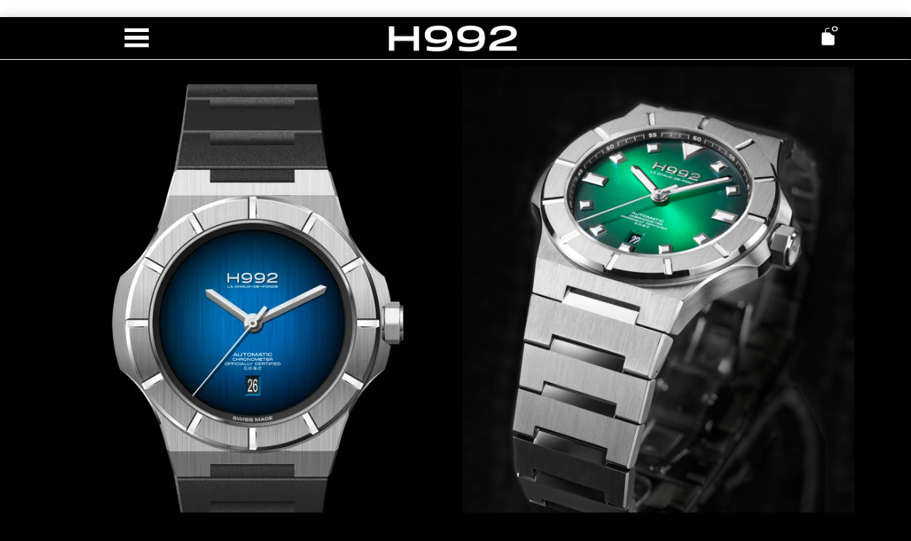

--- FILE ---
content_type: text/html; charset=UTF-8
request_url: https://h992.swiss/shop/
body_size: 29552
content:
<!doctype html>
<html lang="en-US">
<head>
	<meta charset="UTF-8">
	<meta name="viewport" content="width=device-width, initial-scale=1">
	<link rel="profile" href="https://gmpg.org/xfn/11">
	<style id="jetpack-boost-critical-css">@media all{body:after{content:url(https://h992.swiss/wp-content/plugins/instagram-feed-pro/img/sbi-sprite.png);display:none}.sbi-divider{display:none}ul{box-sizing:border-box}.screen-reader-text{border:0;clip:rect(1px,1px,1px,1px);-webkit-clip-path:inset(50%);clip-path:inset(50%);height:1px;margin:-1px;overflow:hidden;padding:0;position:absolute;width:1px;word-wrap:normal!important}html :where(img[class*=wp-image-]){height:auto;max-width:100%}.woocommerce img,.woocommerce-page img{height:auto;max-width:100%}.screen-reader-text{clip:rect(1px,1px,1px,1px);height:1px;overflow:hidden;position:absolute!important;width:1px;word-wrap:normal!important}.woocommerce div.product{margin-bottom:0;position:relative}.woocommerce div.product .product_title{clear:none;margin-top:0;padding:0}.woocommerce:where(body:not(.woocommerce-uses-block-theme)) div.product .out-of-stock{color:red}ul .wpml-ls-menu-item a{display:flex;align-items:center}html{line-height:1.15;-webkit-text-size-adjust:100%}*,:after,:before{box-sizing:border-box}body{margin:0;font-family:-apple-system,BlinkMacSystemFont,"Segoe UI",Roboto,"Helvetica Neue",Arial,"Noto Sans",sans-serif,"Apple Color Emoji","Segoe UI Emoji","Segoe UI Symbol","Noto Color Emoji";font-size:1rem;font-weight:400;line-height:1.5;color:#333;background-color:#fff;-webkit-font-smoothing:antialiased;-moz-osx-font-smoothing:grayscale}h2,h5,h6{margin-block-start:.5rem;margin-block-end:1rem;font-family:inherit;font-weight:500;line-height:1.2;color:inherit}h2{font-size:2rem}h5{font-size:1.25rem}h6{font-size:1rem}p{margin-block-start:0;margin-block-end:.9rem}a{background-color:transparent;text-decoration:none;color:#c36}img{border-style:none;height:auto;max-width:100%}li,ul{margin-block-start:0;margin-block-end:0;border:0;outline:0;font-size:100%;vertical-align:baseline;background:0 0}body,html{max-width:100%;overflow-x:hidden!important;font-size:1em}h2,h2.elementor-heading-title{font-size:2.5em!important;line-height:1.2em!important}h5,h5.elementor-heading-title{font-size:1em!important;line-height:1.2em!important}h6,h6.elementor-heading-title{font-size:.9em!important;line-height:1.2em!important}.elementor-nav-menu--dropdown li.menu-item a{line-height:1.4em!important}.wpml-ls-item a{font-family:var(--e-global-typography-primary-font-family)!important;margin-bottom:10px!important}li.wpml-ls-slot-78,li.wpml-ls-slot-78 a{font-size:.5em;margin-bottom:0!important}.elementor-menu-cart__main{border:solid 1px var(--e-global-color-text)!important}.product-details,.product-stock{text-align:center}.product-stock{font-family:var(--e-global-typography-primary-font-family)!important;font-size:.8em}.out-of-stock{color:red}html{line-height:1.15;-webkit-text-size-adjust:100%}*{box-sizing:border-box}body{margin:0;font-family:-apple-system,BlinkMacSystemFont,Segoe UI,Roboto,Helvetica Neue,Arial,Noto Sans,sans-serif,Apple Color Emoji,Segoe UI Emoji,Segoe UI Symbol,Noto Color Emoji;font-size:1rem;font-weight:400;line-height:1.5;color:#333;background-color:#fff;-webkit-font-smoothing:antialiased;-moz-osx-font-smoothing:grayscale}h2,h5,h6{margin-block-start:.5rem;margin-block-end:1rem;font-family:inherit;font-weight:500;line-height:1.2;color:inherit}h2{font-size:2rem}h5{font-size:1.25rem}h6{font-size:1rem}p{margin-block-start:0;margin-block-end:.9rem}a{background-color:transparent;text-decoration:none;color:#c36}img{border-style:none;height:auto;max-width:100%}li,ul{margin-block-start:0;margin-block-end:0;border:0;outline:0;font-size:100%;vertical-align:baseline;background:0 0}.screen-reader-text{clip:rect(1px,1px,1px,1px);height:1px;overflow:hidden;position:absolute!important;width:1px;word-wrap:normal!important}.site-navigation{grid-area:nav-menu;display:flex;align-items:center;flex-grow:1}@font-face{font-family:eicons;font-weight:400;font-style:normal}[class^=eicon]{display:inline-block;font-family:eicons;font-size:inherit;font-weight:400;font-style:normal;font-variant:normal;line-height:1;text-rendering:auto;-webkit-font-smoothing:antialiased;-moz-osx-font-smoothing:grayscale}.eicon-bag-solid:before{content:""}.elementor-screen-only,.screen-reader-text{position:absolute;top:-10000em;width:1px;height:1px;margin:-1px;padding:0;overflow:hidden;clip:rect(0,0,0,0);border:0}.elementor *,.elementor :after,.elementor :before{box-sizing:border-box}.elementor a{box-shadow:none;text-decoration:none}.elementor img{height:auto;max-width:100%;border:none;border-radius:0;box-shadow:none}.elementor-element{--flex-direction:initial;--flex-wrap:initial;--justify-content:initial;--align-items:initial;--align-content:initial;--gap:initial;--flex-basis:initial;--flex-grow:initial;--flex-shrink:initial;--order:initial;--align-self:initial;flex-basis:var(--flex-basis);flex-grow:var(--flex-grow);flex-shrink:var(--flex-shrink);order:var(--order);align-self:var(--align-self)}.elementor-element:where(.e-con-full,.elementor-widget){flex-direction:var(--flex-direction);flex-wrap:var(--flex-wrap);justify-content:var(--justify-content);align-items:var(--align-items);align-content:var(--align-content);gap:var(--gap)}.elementor-invisible{visibility:hidden}.elementor-align-center{text-align:center}.elementor-align-center .elementor-button{width:auto}:root{--page-title-display:block}.elementor-page-title{display:var(--page-title-display)}.elementor-section{position:relative}.elementor-section .elementor-container{display:flex;margin-right:auto;margin-left:auto;position:relative}@media (max-width:1024px){.elementor-section .elementor-container{flex-wrap:wrap}}.elementor-section.elementor-section-boxed>.elementor-container{max-width:1140px}.elementor-widget-wrap{position:relative;width:100%;flex-wrap:wrap;align-content:flex-start}.elementor:not(.elementor-bc-flex-widget) .elementor-widget-wrap{display:flex}.elementor-widget-wrap>.elementor-element{width:100%}.elementor-widget{position:relative}.elementor-widget:not(:last-child){margin-bottom:20px}.elementor-column{position:relative;min-height:1px;display:flex}.elementor-column-gap-default>.elementor-column>.elementor-element-populated{padding:10px}@media (min-width:768px){.elementor-column.elementor-col-33{width:33.333%}.elementor-column.elementor-col-100{width:100%}}@media (max-width:767px){.elementor-column{width:100%}}.elementor-grid{display:grid;grid-column-gap:var(--grid-column-gap);grid-row-gap:var(--grid-row-gap)}.elementor-grid-4 .elementor-grid{grid-template-columns:repeat(4,1fr)}@media (max-width:1024px){.elementor-grid-tablet-3 .elementor-grid{grid-template-columns:repeat(3,1fr)}}@media (max-width:767px){.elementor-grid-mobile-2 .elementor-grid{grid-template-columns:repeat(2,1fr)}}.elementor-button{display:inline-block;line-height:1;background-color:#69727d;font-size:15px;padding:12px 24px;border-radius:3px;color:#fff;fill:#fff;text-align:center}.elementor-button-content-wrapper{display:flex;justify-content:center}.elementor-button-icon{flex-grow:0;order:5}.elementor-button-text{flex-grow:1;order:10;display:inline-block}.elementor-button span{text-decoration:inherit}.elementor-element .elementor-swiper{position:relative}.elementor-element .elementor-main-swiper{position:static}@media (max-width:767px){.elementor .elementor-hidden-mobile{display:none}}@media (min-width:768px) and (max-width:1024px){.elementor .elementor-hidden-tablet{display:none}}@media (min-width:1025px) and (max-width:99999px){.elementor .elementor-hidden-desktop{display:none}}.swiper{margin-left:auto;margin-right:auto;position:relative;overflow:hidden;list-style:none;padding:0;z-index:1}.swiper-wrapper{position:relative;width:100%;height:100%;z-index:1;display:flex;box-sizing:content-box}.swiper-wrapper{transform:translate3d(0,0,0)}.swiper-slide{flex-shrink:0;width:100%;height:100%;position:relative}.elementor-location-header:before{content:"";display:table;clear:both}body:after{content:url(https://h992.swiss/wp-content/plugins/instagram-feed-pro/img/sbi-sprite.png);display:none}.sbi-divider{display:none}.fas{-moz-osx-font-smoothing:grayscale;-webkit-font-smoothing:antialiased;display:inline-block;font-style:normal;font-variant:normal;text-rendering:auto;line-height:1}.fa-spinner:before{content:""}@font-face{font-family:"Font Awesome 5 Free";font-style:normal;font-weight:900;font-display:block}.fas{font-family:"Font Awesome 5 Free";font-weight:900}.screen-reader-text{border:0;clip:rect(1px,1px,1px,1px);-webkit-clip-path:inset(50%);clip-path:inset(50%);height:1px;margin:-1px;overflow:hidden;padding:0;position:absolute!important;width:1px;word-wrap:normal!important}}.elementor-item:after,.elementor-item:before{display:block;position:absolute}.elementor-item:not(:hover):not(:focus):not(.elementor-item-active):not(.highlighted):after,.elementor-item:not(:hover):not(:focus):not(.elementor-item-active):not(.highlighted):before{opacity:0}.elementor-item-active:after,.elementor-item-active:before{transform:scale(1)}.elementor-nav-menu__align-start .elementor-nav-menu{margin-inline-end:auto;justify-content:flex-start}.elementor-widget-nav-menu .elementor-widget-container{display:flex;flex-direction:column}.elementor-nav-menu{position:relative;z-index:2}.elementor-nav-menu:after{content:" ";display:block;height:0;font:0/0 serif;clear:both;visibility:hidden;overflow:hidden}.elementor-nav-menu,.elementor-nav-menu li{display:block;list-style:none;margin:0;padding:0;line-height:normal}.elementor-nav-menu a,.elementor-nav-menu li{position:relative}.elementor-nav-menu li{border-width:0}.elementor-nav-menu a{display:flex;align-items:center}.elementor-nav-menu a{padding:10px 20px;line-height:20px}.elementor-nav-menu--dropdown .elementor-item.elementor-item-active{background-color:#3f444b;color:#fff}.elementor-menu-toggle{display:flex;align-items:center;justify-content:center;font-size:var(--nav-menu-icon-size,22px);padding:.25em;border:0 solid;border-radius:3px;background-color:rgba(0,0,0,.05);color:#33373d}.elementor-menu-toggle:not(.elementor-active) .elementor-menu-toggle__icon--close{display:none}.elementor-menu-toggle svg{width:1em;height:auto;fill:var(--nav-menu-icon-color,currentColor)}span.elementor-menu-toggle__icon--close,span.elementor-menu-toggle__icon--open{line-height:1}.elementor-nav-menu--dropdown{background-color:#fff;font-size:13px}.elementor-nav-menu--dropdown-none .elementor-nav-menu--dropdown{display:none}.elementor-nav-menu--dropdown.elementor-nav-menu__container{margin-top:10px;transform-origin:top;overflow-y:auto;overflow-x:hidden}.elementor-nav-menu--dropdown a{color:#33373d}.elementor-nav-menu__text-align-center .elementor-nav-menu--dropdown .elementor-nav-menu a{justify-content:center}.elementor-nav-menu--toggle .elementor-menu-toggle:not(.elementor-active)+.elementor-nav-menu__container{transform:scaleY(0);max-height:0;overflow:hidden}.elementor-nav-menu--stretch .elementor-nav-menu__container.elementor-nav-menu--dropdown{position:absolute;z-index:9997}.elementor-menu-cart__wrapper{text-align:var(--main-alignment,left)}.elementor-menu-cart__toggle_wrapper{display:inline-block;position:relative}.elementor-menu-cart__toggle{display:inline-block}.elementor-menu-cart__toggle .elementor-button{background-color:var(--toggle-button-background-color,transparent);color:var(--toggle-button-text-color,#69727d);border:var(--toggle-button-border-width,1px) var(--toggle-button-border-type,solid) var(--toggle-button-border-color,#69727d);border-radius:var(--toggle-button-border-radius,0);display:inline-flex;flex-direction:row-reverse;align-items:center;padding:var(--toggle-icon-padding,12px 24px)}.elementor-menu-cart__toggle .elementor-button-text{margin-inline-end:.3em}.elementor-menu-cart__toggle .elementor-button-icon{position:relative}.elementor-menu-cart__toggle .elementor-button-icon{color:var(--toggle-button-icon-color,#69727d);font-size:var(--toggle-icon-size,inherit)}.elementor-menu-cart--items-indicator-bubble .elementor-menu-cart__toggle .elementor-button-icon .elementor-button-icon-qty[data-counter]{display:block;position:absolute;min-width:1.6em;height:1.6em;line-height:1.5em;top:-.7em;inset-inline-end:-.7em;border-radius:100%;color:var(--items-indicator-text-color,#fff);background-color:var(--items-indicator-background-color,#d9534f);text-align:center;font-size:10px}.elementor-menu-cart__container{transform:scale(1);overflow:hidden;position:fixed;z-index:9998;top:0;left:0;width:100vw;height:100%;background-color:rgba(0,0,0,.25);text-align:left}.elementor-menu-cart__main{position:fixed;left:var(--side-cart-alignment-left,auto);right:var(--side-cart-alignment-right,0);transform:translateX(0);top:0;bottom:0;display:flex;flex-direction:column;align-items:stretch;font-size:14px;min-height:200px;width:350px;max-width:100%;padding:var(--cart-padding,20px 30px);background-color:var(--cart-background-color,#fff);box-shadow:0 0 20px rgba(0,0,0,.2);border-style:var(--cart-border-style,none);border-color:var(--cart-border-color,initial);border-radius:var(--cart-border-radius,0);margin-top:var(--mini-cart-spacing,0)}.elementor-menu-cart__main .widget_shopping_cart_content{height:100%;display:flex;flex-direction:column}body.elementor-default .elementor-widget-woocommerce-menu-cart:not(.elementor-menu-cart--shown) .elementor-menu-cart__container{background-color:transparent;transform:scale(0)}body.elementor-default .elementor-widget-woocommerce-menu-cart:not(.elementor-menu-cart--shown) .elementor-menu-cart__main{overflow:hidden;opacity:0;transform:var(--side-cart-alignment-transform,translateX(100%))}.elementor-menu-cart__close-button{width:var(--cart-close-icon-size,25px);height:var(--cart-close-icon-size,25px);position:relative;margin:0 0 20px;align-self:flex-end;display:inline-block;font-family:eicons;font-size:20px;line-height:1}.elementor-menu-cart__close-button:after,.elementor-menu-cart__close-button:before{content:"";position:absolute;height:3px;width:100%;top:50%;left:0;margin-top:-1px;background:var(--cart-close-button-color,#69727d);border-radius:1px}.elementor-menu-cart__close-button:before{transform:rotate(45deg)}.elementor-menu-cart__close-button:after{transform:rotate(-45deg)}.elementor-widget-woocommerce-menu-cart:not(.elementor-menu-cart--show-subtotal-yes) .elementor-menu-cart__toggle .elementor-button-text{display:none}.elementor-widget-woocommerce-menu-cart.elementor-menu-cart--cart-type-mini-cart .elementor-menu-cart__container{position:absolute;width:auto;height:auto;overflow:visible;top:100%;bottom:auto;background:0 0;min-width:330px;left:0;right:auto;transform:scale(1)}.elementor-widget-woocommerce-menu-cart.elementor-menu-cart--cart-type-mini-cart .elementor-menu-cart__main{width:auto;height:auto;position:relative;top:auto;bottom:auto;right:auto;left:auto;overflow:visible;transform:translateY(0)}@media (max-width:767px){.elementor-widget-woocommerce-menu-cart.elementor-menu-cart--cart-type-mini-cart .elementor-menu-cart__container{min-width:300px}}body.elementor-default .elementor-widget-woocommerce-menu-cart.elementor-menu-cart--cart-type-mini-cart:not(.elementor-menu-cart--shown) .elementor-menu-cart__container{transform:scale(0)}body.elementor-default .elementor-widget-woocommerce-menu-cart.elementor-menu-cart--cart-type-mini-cart:not(.elementor-menu-cart--shown) .elementor-menu-cart__main{opacity:0;transform:translateY(-10px)}.elementor-widget-loop-grid{scroll-margin-top:var(--auto-scroll-offset,initial)}.elementor-widget-loop-grid .elementor-grid{grid-column-gap:var(--grid-column-gap,30px);grid-row-gap:var(--grid-row-gap,30px)}.elementor-widget-loop-grid>.elementor-widget-container .e-load-more-spinner i{margin:0 auto;display:none}.elementor-widget-loop-grid>.elementor-widget-container .e-load-more-spinner i{color:var(--load-more-spinner-color)}.elementor-widget-loop-grid>.elementor-widget-container .e-load-more-message{color:var(--load-more-message-color);text-align:var(--load-more-message-alignment,center);display:none;margin-top:var(--load-more—spacing,30px)}.elementor-loop-container:not(.elementor-posts-masonry){align-items:stretch}.e-loop-item *{word-break:break-word}[class*=elementor-widget-loop] .elementor-page-title,[class*=elementor-widget-loop] .product_title.entry-title{display:initial}@media all{.screen-reader-text{clip:rect(1px,1px,1px,1px);word-wrap:normal!important;border:0;clip-path:inset(50%);height:1px;margin:-1px;overflow:hidden;overflow-wrap:normal!important;padding:0;position:absolute!important;width:1px}}</style><meta name='robots' content='index, follow, max-image-preview:large, max-snippet:-1, max-video-preview:-1' />
	<style>img:is([sizes="auto" i], [sizes^="auto," i]) { contain-intrinsic-size: 3000px 1500px }</style>
	<link rel="alternate" hreflang="en" href="https://h992.swiss/shop/" />
<link rel="alternate" hreflang="fr" href="https://h992.swiss/fr/shop/" />
<link rel="alternate" hreflang="x-default" href="https://h992.swiss/shop/" />


	<!-- This site is optimized with the Yoast SEO plugin v26.1.1 - https://yoast.com/wordpress/plugins/seo/ -->
	<title>Shop &#8212; H992</title>
	<link rel="canonical" href="https://h992.swiss/shop/" />
	<link rel="next" href="https://h992.swiss/shop/page/2/" />
	<meta property="og:locale" content="en_US" />
	<meta property="og:type" content="article" />
	<meta property="og:title" content="Shop &#8212; H992" />
	<meta property="og:url" content="https://h992.swiss/shop/" />
	<meta property="og:site_name" content="H992" />
	<meta property="article:modified_time" content="2023-03-26T13:47:29+00:00" />
	<meta name="twitter:card" content="summary_large_image" />
	<script data-jetpack-boost="ignore" type="application/ld+json" class="yoast-schema-graph">{"@context":"https://schema.org","@graph":[{"@type":"WebPage","@id":"https://h992.swiss/shop/","url":"https://h992.swiss/shop/","name":"Shop &#8212; H992","isPartOf":{"@id":"https://h992.swiss/#website"},"primaryImageOfPage":{"@id":"https://h992.swiss/shop/#primaryimage"},"image":{"@id":"https://h992.swiss/shop/#primaryimage"},"thumbnailUrl":"https://i0.wp.com/h992.swiss/wp-content/uploads/2022/04/H992-H1-BLUE-SILVER.png?fit=1600%2C2000&ssl=1","datePublished":"2022-01-07T12:03:27+00:00","dateModified":"2023-03-26T13:47:29+00:00","breadcrumb":{"@id":"https://h992.swiss/shop/#breadcrumb"},"inLanguage":"en-US","potentialAction":[{"@type":"ReadAction","target":["https://h992.swiss/shop/"]}]},{"@type":"ImageObject","inLanguage":"en-US","@id":"https://h992.swiss/shop/#primaryimage","url":"https://i0.wp.com/h992.swiss/wp-content/uploads/2022/04/H992-H1-BLUE-SILVER.png?fit=1600%2C2000&ssl=1","contentUrl":"https://i0.wp.com/h992.swiss/wp-content/uploads/2022/04/H992-H1-BLUE-SILVER.png?fit=1600%2C2000&ssl=1","width":1600,"height":2000},{"@type":"BreadcrumbList","@id":"https://h992.swiss/shop/#breadcrumb","itemListElement":[{"@type":"ListItem","position":1,"name":"Home","item":"https://h992.swiss/"},{"@type":"ListItem","position":2,"name":"Shop"}]},{"@type":"WebSite","@id":"https://h992.swiss/#website","url":"https://h992.swiss/","name":"H992","description":"Architecte Horloger","publisher":{"@id":"https://h992.swiss/#organization"},"potentialAction":[{"@type":"SearchAction","target":{"@type":"EntryPoint","urlTemplate":"https://h992.swiss/?s={search_term_string}"},"query-input":{"@type":"PropertyValueSpecification","valueRequired":true,"valueName":"search_term_string"}}],"inLanguage":"en-US"},{"@type":"Organization","@id":"https://h992.swiss/#organization","name":"H992","url":"https://h992.swiss/","logo":{"@type":"ImageObject","inLanguage":"en-US","@id":"https://h992.swiss/#/schema/logo/image/","url":"https://h992.swiss/wp-content/uploads/2021/08/H992_logo_neg@4x-100-scaled-e1628515132358.jpg","contentUrl":"https://h992.swiss/wp-content/uploads/2021/08/H992_logo_neg@4x-100-scaled-e1628515132358.jpg","width":2459,"height":1173,"caption":"H992"},"image":{"@id":"https://h992.swiss/#/schema/logo/image/"}}]}</script>
	<!-- / Yoast SEO plugin. -->


<link rel='dns-prefetch' href='//stats.wp.com' />
<link rel='dns-prefetch' href='//www.googletagmanager.com' />
<link rel='dns-prefetch' href='//pagead2.googlesyndication.com' />
<link rel='preconnect' href='//i0.wp.com' />
<link rel='preconnect' href='//c0.wp.com' />
<link rel="alternate" type="application/rss+xml" title="H992 &raquo; Feed" href="https://h992.swiss/feed/" />
<link rel="alternate" type="application/rss+xml" title="H992 &raquo; Comments Feed" href="https://h992.swiss/comments/feed/" />
<link rel="alternate" type="application/rss+xml" title="H992 &raquo; Products Feed" href="https://h992.swiss/shop/feed/" />
<noscript><link rel='stylesheet' id='all-css-92448a2075f8a028a1b1d344ed56e313' href='https://h992.swiss/wp-content/boost-cache/static/8b94c16194.min.css' type='text/css' media='all' /></noscript><link rel='stylesheet' id='all-css-92448a2075f8a028a1b1d344ed56e313' href='https://h992.swiss/wp-content/boost-cache/static/8b94c16194.min.css' type='text/css' media="not all" data-media="all" onload="this.media=this.dataset.media; delete this.dataset.media; this.removeAttribute( 'onload' );" />
<style id='woocommerce-layout-inline-css'>

	.infinite-scroll .woocommerce-pagination {
		display: none;
	}
</style>
<style id='elementor-frontend-inline-css'>
.elementor-kit-28833{--e-global-color-primary:#000000;--e-global-color-secondary:#54595F;--e-global-color-text:#FFFFFF;--e-global-color-accent:#014424;--e-global-color-c23db26:#172645;--e-global-color-0d4d632:#5799B4;--e-global-color-4a99f43:#95022B;--e-global-color-077ad6e:#E0AB8F;--e-global-color-cd02726:#FF0000;--e-global-color-20d72dc:#A6CBB9;--e-global-color-9040fd0:#993399;--e-global-typography-primary-font-family:"PP Monument Extended";--e-global-typography-primary-font-weight:600;--e-global-typography-primary-line-height:1.2em;--e-global-typography-secondary-font-family:"Suisse";--e-global-typography-secondary-font-size:1em;--e-global-typography-secondary-font-weight:400;--e-global-typography-text-font-family:"Mono";--e-global-typography-text-font-size:0.9em;--e-global-typography-text-font-weight:400;--e-global-typography-text-font-style:normal;--e-global-typography-text-text-decoration:none;--e-global-typography-accent-font-family:"PP Monument Extended";--e-global-typography-accent-font-size:1em;--e-global-typography-accent-font-weight:500;background-color:var( --e-global-color-primary );color:var( --e-global-color-text );font-family:"Suisse", Sans-serif;font-size:1em;font-weight:400;--e-page-transition-entrance-animation:e-page-transition-fade-out;--e-page-transition-animation-duration:300ms;--e-preloader-animation:eicon-spin;--e-preloader-animation-duration:1500ms;--e-preloader-delay:0ms;--e-preloader-color:#FFF;--e-preloader-size:20px;}.elementor-kit-28833 button:hover,.elementor-kit-28833 button:focus,.elementor-kit-28833 input[type="button"]:hover,.elementor-kit-28833 input[type="button"]:focus,.elementor-kit-28833 input[type="submit"]:hover,.elementor-kit-28833 input[type="submit"]:focus,.elementor-kit-28833 .elementor-button:hover,.elementor-kit-28833 .elementor-button:focus{background-color:var( --e-global-color-text );color:var( --e-global-color-primary );}.elementor-kit-28833 e-page-transition{background-color:#000000C9;}.elementor-kit-28833 a{color:#FFFFFF;}.elementor-kit-28833 a:hover{color:var( --e-global-color-secondary );}.elementor-kit-28833 h1{color:var( --e-global-color-text );font-family:var( --e-global-typography-primary-font-family ), Sans-serif;font-size:var( --e-global-typography-primary-font-size );font-weight:var( --e-global-typography-primary-font-weight );line-height:var( --e-global-typography-primary-line-height );}.elementor-kit-28833 h2{color:var( --e-global-color-text );font-family:var( --e-global-typography-primary-font-family ), Sans-serif;font-size:var( --e-global-typography-primary-font-size );font-weight:var( --e-global-typography-primary-font-weight );line-height:var( --e-global-typography-primary-line-height );}.elementor-kit-28833 h3{color:var( --e-global-color-text );font-family:var( --e-global-typography-primary-font-family ), Sans-serif;font-size:var( --e-global-typography-primary-font-size );font-weight:var( --e-global-typography-primary-font-weight );line-height:var( --e-global-typography-primary-line-height );}.elementor-kit-28833 h4{color:var( --e-global-color-text );font-family:var( --e-global-typography-primary-font-family ), Sans-serif;font-size:var( --e-global-typography-primary-font-size );font-weight:var( --e-global-typography-primary-font-weight );line-height:var( --e-global-typography-primary-line-height );}.elementor-kit-28833 h5{color:var( --e-global-color-text );font-family:var( --e-global-typography-primary-font-family ), Sans-serif;font-size:var( --e-global-typography-primary-font-size );font-weight:var( --e-global-typography-primary-font-weight );line-height:var( --e-global-typography-primary-line-height );}.elementor-kit-28833 h6{color:var( --e-global-color-text );font-family:var( --e-global-typography-secondary-font-family ), Sans-serif;font-size:var( --e-global-typography-secondary-font-size );font-weight:var( --e-global-typography-secondary-font-weight );}.elementor-kit-28833 button,.elementor-kit-28833 input[type="button"],.elementor-kit-28833 input[type="submit"],.elementor-kit-28833 .elementor-button{font-family:"PP Monument Extended", Sans-serif;font-size:1em;color:var( --e-global-color-text );border-style:solid;border-width:1px 1px 1px 1px;border-color:var( --e-global-color-text );border-radius:0px 0px 0px 0px;}.elementor-section.elementor-section-boxed > .elementor-container{max-width:1140px;}.e-con{--container-max-width:1140px;}.elementor-widget:not(:last-child){margin-block-end:20px;}.elementor-element{--widgets-spacing:20px 20px;--widgets-spacing-row:20px;--widgets-spacing-column:20px;}{}h1.entry-title{display:var(--page-title-display);}.site-header{padding-inline-end:0px;padding-inline-start:0px;}.site-footer .site-branding{flex-direction:column;align-items:stretch;}@media(max-width:1024px){.elementor-kit-28833 h1{font-size:var( --e-global-typography-primary-font-size );line-height:var( --e-global-typography-primary-line-height );}.elementor-kit-28833 h2{font-size:var( --e-global-typography-primary-font-size );line-height:var( --e-global-typography-primary-line-height );}.elementor-kit-28833 h3{font-size:var( --e-global-typography-primary-font-size );line-height:var( --e-global-typography-primary-line-height );}.elementor-kit-28833 h4{font-size:var( --e-global-typography-primary-font-size );line-height:var( --e-global-typography-primary-line-height );}.elementor-kit-28833 h5{font-size:var( --e-global-typography-primary-font-size );line-height:var( --e-global-typography-primary-line-height );}.elementor-kit-28833 h6{font-size:var( --e-global-typography-secondary-font-size );}.elementor-section.elementor-section-boxed > .elementor-container{max-width:1024px;}.e-con{--container-max-width:1024px;}}@media(max-width:767px){.elementor-kit-28833 h1{font-size:var( --e-global-typography-primary-font-size );line-height:var( --e-global-typography-primary-line-height );}.elementor-kit-28833 h2{font-size:var( --e-global-typography-primary-font-size );line-height:var( --e-global-typography-primary-line-height );}.elementor-kit-28833 h3{font-size:var( --e-global-typography-primary-font-size );line-height:var( --e-global-typography-primary-line-height );}.elementor-kit-28833 h4{font-size:var( --e-global-typography-primary-font-size );line-height:var( --e-global-typography-primary-line-height );}.elementor-kit-28833 h5{font-size:var( --e-global-typography-primary-font-size );line-height:var( --e-global-typography-primary-line-height );}.elementor-kit-28833 h6{font-size:var( --e-global-typography-secondary-font-size );}.elementor-section.elementor-section-boxed > .elementor-container{max-width:767px;}.e-con{--container-max-width:767px;}}/* Start Custom Fonts CSS */@font-face {
	font-family: 'PP Monument Extended';
	font-style: normal;
	font-weight: bold;
	font-display: auto;
	src: url('https://h992.swiss/wp-content/uploads/2022/02/PPMonumentExtended-Medium.eot');
	src: url('https://h992.swiss/wp-content/uploads/2022/02/PPMonumentExtended-Medium.eot?#iefix') format('embedded-opentype'),
		url('https://h992.swiss/wp-content/uploads/2022/02/PPMonumentExtended-Medium.woff2') format('woff2'),
		url('https://h992.swiss/wp-content/uploads/2022/02/PPMonumentExtended-Medium.woff') format('woff'),
		url('https://h992.swiss/wp-content/uploads/2022/02/PPMonumentExtended-Medium.ttf') format('truetype');
}
/* End Custom Fonts CSS */
/* Start Custom Fonts CSS */@font-face {
	font-family: 'Suisse';
	font-style: normal;
	font-weight: normal;
	font-display: auto;
	src: url('https://h992.swiss/wp-content/uploads/2022/06/SuisseIntl-Regular-WebS.eot');
	src: url('https://h992.swiss/wp-content/uploads/2022/06/SuisseIntl-Regular-WebS.eot?#iefix') format('embedded-opentype'),
		url('https://h992.swiss/wp-content/uploads/2022/06/SuisseIntl-Regular-WebS.woff2') format('woff2'),
		url('https://h992.swiss/wp-content/uploads/2022/06/SuisseIntl-Regular-WebS.woff') format('woff'),
		url('https://h992.swiss/wp-content/uploads/2022/06/SuisseIntl-Regular-WebS.ttf') format('truetype'),
		url('https://h992.swiss/wp-content/uploads/2022/06/SuisseIntl-Regular-WebS.svg#Suisse') format('svg');
}
/* End Custom Fonts CSS */
/* Start Custom Fonts CSS */@font-face {
	font-family: 'Mono';
	font-style: normal;
	font-weight: normal;
	font-display: auto;
	src: url('https://h992.swiss/wp-content/uploads/2022/06/SuisseIntlMono-Regular-WebS.eot');
	src: url('https://h992.swiss/wp-content/uploads/2022/06/SuisseIntlMono-Regular-WebS.eot?#iefix') format('embedded-opentype'),
		url('https://h992.swiss/wp-content/uploads/2022/06/SuisseIntlMono-Regular-WebS.woff2') format('woff2'),
		url('https://h992.swiss/wp-content/uploads/2022/06/SuisseIntlMono-Regular-WebS.woff') format('woff'),
		url('https://h992.swiss/wp-content/uploads/2022/06/SuisseIntlMono-Regular-WebS.ttf') format('truetype'),
		url('https://h992.swiss/wp-content/uploads/2022/06/SuisseIntlMono-Regular-WebS.svg#Mono') format('svg');
}
/* End Custom Fonts CSS */
.elementor-31072 .elementor-element.elementor-element-bc596e7:not(.elementor-motion-effects-element-type-background), .elementor-31072 .elementor-element.elementor-element-bc596e7 > .elementor-motion-effects-container > .elementor-motion-effects-layer{background-color:var( --e-global-color-text );}.elementor-31072 .elementor-element.elementor-element-bc596e7{box-shadow:0px 10px 23px 0px rgba(0,0,0,0.5);transition:background 0.3s, border 0.3s, border-radius 0.3s, box-shadow 0.3s;padding:0px 0px 0px 0px;z-index:10;}.elementor-31072 .elementor-element.elementor-element-bc596e7 > .elementor-background-overlay{transition:background 0.3s, border-radius 0.3s, opacity 0.3s;}.elementor-31072 .elementor-element.elementor-element-db2a8dc > .elementor-element-populated{margin:0px 0px 0px 0px;--e-column-margin-right:0px;--e-column-margin-left:0px;padding:0px 0px 0px 0px;}.elementor-31072 .elementor-element.elementor-element-7028934{margin-top:0px;margin-bottom:0px;padding:0px 0px 0px 0px;}.elementor-31072 .elementor-element.elementor-element-d9ca1bf > .elementor-element-populated{padding:0px 0px 0px 0px;}.elementor-widget-heading .elementor-heading-title{font-family:var( --e-global-typography-primary-font-family ), Sans-serif;font-size:var( --e-global-typography-primary-font-size );font-weight:var( --e-global-typography-primary-font-weight );line-height:var( --e-global-typography-primary-line-height );color:var( --e-global-color-primary );}.elementor-31072 .elementor-element.elementor-element-74f75e9 > .elementor-widget-container{margin:10px 0px 0px 0px;}.elementor-31072 .elementor-element.elementor-element-74f75e9{text-align:center;}.elementor-31072 .elementor-element.elementor-element-74f75e9 .elementor-heading-title{font-family:"PP Monument Extended", Sans-serif;font-size:0.9em;font-weight:600;text-transform:uppercase;}.elementor-widget-slides .elementor-slide-heading{font-family:var( --e-global-typography-primary-font-family ), Sans-serif;font-size:var( --e-global-typography-primary-font-size );font-weight:var( --e-global-typography-primary-font-weight );line-height:var( --e-global-typography-primary-line-height );}.elementor-widget-slides .elementor-slide-description{font-family:var( --e-global-typography-secondary-font-family ), Sans-serif;font-size:var( --e-global-typography-secondary-font-size );font-weight:var( --e-global-typography-secondary-font-weight );}.elementor-widget-slides .elementor-slide-button{font-family:var( --e-global-typography-accent-font-family ), Sans-serif;font-size:var( --e-global-typography-accent-font-size );font-weight:var( --e-global-typography-accent-font-weight );}.elementor-31072 .elementor-element.elementor-element-3d4cbf1 .elementor-repeater-item-f784b13 .swiper-slide-bg{background-color:var( --e-global-color-text );}.elementor-31072 .elementor-element.elementor-element-3d4cbf1 .elementor-repeater-item-a568f21 .swiper-slide-bg{background-color:var( --e-global-color-text );}.elementor-31072 .elementor-element.elementor-element-3d4cbf1 .elementor-repeater-item-65b3c9a .swiper-slide-bg{background-color:var( --e-global-color-text );}.elementor-31072 .elementor-element.elementor-element-3d4cbf1 .elementor-repeater-item-8eb0e84 .swiper-slide-bg{background-color:var( --e-global-color-text );}.elementor-31072 .elementor-element.elementor-element-3d4cbf1 .elementor-repeater-item-f2d9b33 .swiper-slide-bg{background-color:var( --e-global-color-text );}.elementor-31072 .elementor-element.elementor-element-3d4cbf1 .swiper-slide{transition-duration:calc(5000ms*1.2);height:24px;}.elementor-31072 .elementor-element.elementor-element-3d4cbf1 .swiper-slide-contents{max-width:100%;}.elementor-31072 .elementor-element.elementor-element-3d4cbf1 .swiper-slide-inner{padding:25px 0px 0px 0px;text-align:center;}.elementor-31072 .elementor-element.elementor-element-3d4cbf1 .swiper-slide-inner .elementor-slide-heading:not(:last-child){margin-bottom:0px;}.elementor-31072 .elementor-element.elementor-element-3d4cbf1 .elementor-slide-heading{color:var( --e-global-color-primary );font-family:"PP Monument Extended", Sans-serif;font-size:0.9em;font-weight:600;text-transform:uppercase;}.elementor-31072 .elementor-element.elementor-element-62b50ef:not(.elementor-motion-effects-element-type-background), .elementor-31072 .elementor-element.elementor-element-62b50ef > .elementor-motion-effects-container > .elementor-motion-effects-layer{background-color:var( --e-global-color-primary );}.elementor-31072 .elementor-element.elementor-element-62b50ef{border-style:solid;border-width:0px 0px 1px 0px;border-color:var( --e-global-color-text );box-shadow:0px 10px 23px 0px rgba(0,0,0,0.5);transition:background 0.3s, border 0.3s, border-radius 0.3s, box-shadow 0.3s;margin-top:0px;margin-bottom:0px;padding:0px 0px 2px 0px;z-index:10;}.elementor-31072 .elementor-element.elementor-element-62b50ef, .elementor-31072 .elementor-element.elementor-element-62b50ef > .elementor-background-overlay{border-radius:0px 0px 1px 0px;}.elementor-31072 .elementor-element.elementor-element-62b50ef > .elementor-background-overlay{transition:background 0.3s, border-radius 0.3s, opacity 0.3s;}.elementor-31072 .elementor-element.elementor-element-4643fe8 > .elementor-element-populated{padding:0px 0px 0px 0px;}.elementor-31072 .elementor-element.elementor-element-a0026cf > .elementor-element-populated{margin:0px 0px 0px 0px;--e-column-margin-right:0px;--e-column-margin-left:0px;padding:6px 0px 0px 15px;}.elementor-widget-nav-menu .elementor-nav-menu .elementor-item{font-family:var( --e-global-typography-primary-font-family ), Sans-serif;font-size:var( --e-global-typography-primary-font-size );font-weight:var( --e-global-typography-primary-font-weight );line-height:var( --e-global-typography-primary-line-height );}.elementor-widget-nav-menu .elementor-nav-menu--main .elementor-item{color:var( --e-global-color-text );fill:var( --e-global-color-text );}.elementor-widget-nav-menu .elementor-nav-menu--main .elementor-item:hover,
					.elementor-widget-nav-menu .elementor-nav-menu--main .elementor-item.elementor-item-active,
					.elementor-widget-nav-menu .elementor-nav-menu--main .elementor-item.highlighted,
					.elementor-widget-nav-menu .elementor-nav-menu--main .elementor-item:focus{color:var( --e-global-color-accent );fill:var( --e-global-color-accent );}.elementor-widget-nav-menu .elementor-nav-menu--main:not(.e--pointer-framed) .elementor-item:before,
					.elementor-widget-nav-menu .elementor-nav-menu--main:not(.e--pointer-framed) .elementor-item:after{background-color:var( --e-global-color-accent );}.elementor-widget-nav-menu .e--pointer-framed .elementor-item:before,
					.elementor-widget-nav-menu .e--pointer-framed .elementor-item:after{border-color:var( --e-global-color-accent );}.elementor-widget-nav-menu{--e-nav-menu-divider-color:var( --e-global-color-text );}.elementor-widget-nav-menu .elementor-nav-menu--dropdown .elementor-item, .elementor-widget-nav-menu .elementor-nav-menu--dropdown  .elementor-sub-item{font-family:var( --e-global-typography-accent-font-family ), Sans-serif;font-size:var( --e-global-typography-accent-font-size );font-weight:var( --e-global-typography-accent-font-weight );}.elementor-31072 .elementor-element.elementor-element-3d8db74 .elementor-menu-toggle{margin-right:auto;border-width:0px;border-radius:0px;}.elementor-31072 .elementor-element.elementor-element-3d8db74 .elementor-nav-menu--dropdown a, .elementor-31072 .elementor-element.elementor-element-3d8db74 .elementor-menu-toggle{color:var( --e-global-color-text );fill:var( --e-global-color-text );}.elementor-31072 .elementor-element.elementor-element-3d8db74 .elementor-nav-menu--dropdown{background-color:var( --e-global-color-primary );border-style:solid;border-width:1px 0px 1px 0px;}.elementor-31072 .elementor-element.elementor-element-3d8db74 .elementor-nav-menu--dropdown a:hover,
					.elementor-31072 .elementor-element.elementor-element-3d8db74 .elementor-nav-menu--dropdown a:focus,
					.elementor-31072 .elementor-element.elementor-element-3d8db74 .elementor-nav-menu--dropdown a.elementor-item-active,
					.elementor-31072 .elementor-element.elementor-element-3d8db74 .elementor-nav-menu--dropdown a.highlighted,
					.elementor-31072 .elementor-element.elementor-element-3d8db74 .elementor-menu-toggle:hover,
					.elementor-31072 .elementor-element.elementor-element-3d8db74 .elementor-menu-toggle:focus{color:var( --e-global-color-primary );}.elementor-31072 .elementor-element.elementor-element-3d8db74 .elementor-nav-menu--dropdown a:hover,
					.elementor-31072 .elementor-element.elementor-element-3d8db74 .elementor-nav-menu--dropdown a:focus,
					.elementor-31072 .elementor-element.elementor-element-3d8db74 .elementor-nav-menu--dropdown a.elementor-item-active,
					.elementor-31072 .elementor-element.elementor-element-3d8db74 .elementor-nav-menu--dropdown a.highlighted{background-color:var( --e-global-color-text );}.elementor-31072 .elementor-element.elementor-element-3d8db74 .elementor-nav-menu--dropdown a.elementor-item-active{color:var( --e-global-color-primary );background-color:var( --e-global-color-text );}.elementor-31072 .elementor-element.elementor-element-3d8db74 .elementor-nav-menu--dropdown .elementor-item, .elementor-31072 .elementor-element.elementor-element-3d8db74 .elementor-nav-menu--dropdown  .elementor-sub-item{font-family:"PP Monument Extended", Sans-serif;font-size:2em;font-weight:500;text-transform:uppercase;}.elementor-31072 .elementor-element.elementor-element-3d8db74 .elementor-nav-menu--main .elementor-nav-menu--dropdown, .elementor-31072 .elementor-element.elementor-element-3d8db74 .elementor-nav-menu__container.elementor-nav-menu--dropdown{box-shadow:0px 0px 10px 0px rgba(0,0,0,0.5);}.elementor-31072 .elementor-element.elementor-element-3d8db74 .elementor-nav-menu--dropdown a{padding-top:26px;padding-bottom:26px;}.elementor-31072 .elementor-element.elementor-element-3d8db74 .elementor-nav-menu--dropdown li:not(:last-child){border-style:solid;border-color:var( --e-global-color-text );border-bottom-width:1px;}.elementor-31072 .elementor-element.elementor-element-3d8db74 .elementor-nav-menu--main > .elementor-nav-menu > li > .elementor-nav-menu--dropdown, .elementor-31072 .elementor-element.elementor-element-3d8db74 .elementor-nav-menu__container.elementor-nav-menu--dropdown{margin-top:0px !important;}.elementor-31072 .elementor-element.elementor-element-3d8db74 div.elementor-menu-toggle{color:var( --e-global-color-text );}.elementor-31072 .elementor-element.elementor-element-3d8db74 div.elementor-menu-toggle svg{fill:var( --e-global-color-text );}.elementor-31072 .elementor-element.elementor-element-3d8db74 div.elementor-menu-toggle:hover, .elementor-31072 .elementor-element.elementor-element-3d8db74 div.elementor-menu-toggle:focus{color:var( --e-global-color-text );}.elementor-31072 .elementor-element.elementor-element-3d8db74 div.elementor-menu-toggle:hover svg, .elementor-31072 .elementor-element.elementor-element-3d8db74 div.elementor-menu-toggle:focus svg{fill:var( --e-global-color-text );}.elementor-31072 .elementor-element.elementor-element-3d8db74{--nav-menu-icon-size:34px;}.elementor-31072 .elementor-element.elementor-element-1e677c7 > .elementor-element-populated{padding:12px 0px 0px 0px;}.elementor-widget-theme-site-logo .widget-image-caption{color:var( --e-global-color-text );font-family:var( --e-global-typography-text-font-family ), Sans-serif;font-size:var( --e-global-typography-text-font-size );font-weight:var( --e-global-typography-text-font-weight );font-style:var( --e-global-typography-text-font-style );text-decoration:var( --e-global-typography-text-text-decoration );}.elementor-31072 .elementor-element.elementor-element-0089ea2 img{max-width:180px;}.elementor-widget-woocommerce-menu-cart .elementor-menu-cart__toggle .elementor-button{font-family:var( --e-global-typography-primary-font-family ), Sans-serif;font-size:var( --e-global-typography-primary-font-size );font-weight:var( --e-global-typography-primary-font-weight );line-height:var( --e-global-typography-primary-line-height );}.elementor-widget-woocommerce-menu-cart .elementor-menu-cart__product-name a{font-family:var( --e-global-typography-primary-font-family ), Sans-serif;font-size:var( --e-global-typography-primary-font-size );font-weight:var( --e-global-typography-primary-font-weight );line-height:var( --e-global-typography-primary-line-height );}.elementor-widget-woocommerce-menu-cart .elementor-menu-cart__product-price{font-family:var( --e-global-typography-primary-font-family ), Sans-serif;font-size:var( --e-global-typography-primary-font-size );font-weight:var( --e-global-typography-primary-font-weight );line-height:var( --e-global-typography-primary-line-height );}.elementor-widget-woocommerce-menu-cart .elementor-menu-cart__footer-buttons .elementor-button{font-family:var( --e-global-typography-primary-font-family ), Sans-serif;font-size:var( --e-global-typography-primary-font-size );font-weight:var( --e-global-typography-primary-font-weight );line-height:var( --e-global-typography-primary-line-height );}.elementor-widget-woocommerce-menu-cart .elementor-menu-cart__footer-buttons a.elementor-button--view-cart{font-family:var( --e-global-typography-primary-font-family ), Sans-serif;font-size:var( --e-global-typography-primary-font-size );font-weight:var( --e-global-typography-primary-font-weight );line-height:var( --e-global-typography-primary-line-height );}.elementor-widget-woocommerce-menu-cart .elementor-menu-cart__footer-buttons a.elementor-button--checkout{font-family:var( --e-global-typography-primary-font-family ), Sans-serif;font-size:var( --e-global-typography-primary-font-size );font-weight:var( --e-global-typography-primary-font-weight );line-height:var( --e-global-typography-primary-line-height );}.elementor-widget-woocommerce-menu-cart .woocommerce-mini-cart__empty-message{font-family:var( --e-global-typography-primary-font-family ), Sans-serif;font-size:var( --e-global-typography-primary-font-size );font-weight:var( --e-global-typography-primary-font-weight );line-height:var( --e-global-typography-primary-line-height );}.elementor-31072 .elementor-element.elementor-element-9b4e996 .elementor-menu-cart__close-button, .elementor-31072 .elementor-element.elementor-element-9b4e996 .elementor-menu-cart__close-button-custom{display:none;}.elementor-31072 .elementor-element.elementor-element-9b4e996 > .elementor-widget-container{padding:4px 15px 0px 0px;}.elementor-31072 .elementor-element.elementor-element-9b4e996{--main-alignment:right;--mini-cart-spacing:28px;--price-quantity-position--grid-template-rows:auto 75%;--price-quantity-position--align-self:start;--divider-style:solid;--subtotal-divider-style:solid;--elementor-remove-from-cart-button:none;--remove-from-cart-button:block;--toggle-button-icon-color:var( --e-global-color-text );--toggle-button-icon-hover-color:var( --e-global-color-text );--toggle-button-border-width:0px;--toggle-button-border-radius:0px;--toggle-icon-size:27px;--toggle-icon-padding:0px 0px 0px 0px;--items-indicator-text-color:var( --e-global-color-text );--items-indicator-background-color:var( --e-global-color-primary );--cart-background-color:var( --e-global-color-primary );--cart-border-style:none;--remove-item-button-size:22px;--cart-footer-layout:1fr;--products-max-height-sidecart:calc(100vh - 300px);--products-max-height-minicart:calc(100vh - 450px);--view-cart-button-background-color:var( --e-global-color-secondary );--view-cart-button-hover-background-color:var( --e-global-color-accent );--checkout-button-background-color:var( --e-global-color-secondary );--checkout-button-hover-background-color:var( --e-global-color-accent );}.elementor-31072 .elementor-element.elementor-element-9b4e996.elementor-menu-cart--cart-type-mini-cart .elementor-menu-cart__container{right:0;left:auto;transform:none;}body:not(.rtl) .elementor-31072 .elementor-element.elementor-element-9b4e996 .elementor-menu-cart__toggle .elementor-button-icon .elementor-button-icon-qty[data-counter]{right:-4px;top:-4px;}body.rtl .elementor-31072 .elementor-element.elementor-element-9b4e996 .elementor-menu-cart__toggle .elementor-button-icon .elementor-button-icon-qty[data-counter]{right:4px;top:-4px;left:auto;}.elementor-31072 .elementor-element.elementor-element-9b4e996 .elementor-menu-cart__main{box-shadow:-8px 3px 33px 5px rgba(0,0,0,0.5);}.elementor-31072 .elementor-element.elementor-element-9b4e996 .elementor-menu-cart__subtotal{font-family:"PP Monument Extended", Sans-serif;}.elementor-31072 .elementor-element.elementor-element-9b4e996 .widget_shopping_cart_content{--subtotal-divider-left-width:0;--subtotal-divider-right-width:0;}.elementor-31072 .elementor-element.elementor-element-9b4e996 .elementor-menu-cart__product-name a{color:var( --e-global-color-text );}.elementor-31072 .elementor-element.elementor-element-9b4e996 .elementor-menu-cart__footer-buttons .elementor-button{font-family:"PP Monument Extended", Sans-serif;font-size:0.8em;font-weight:600;}.elementor-theme-builder-content-area{height:400px;}.elementor-location-header:before, .elementor-location-footer:before{content:"";display:table;clear:both;}@media(max-width:1024px){.elementor-widget-heading .elementor-heading-title{font-size:var( --e-global-typography-primary-font-size );line-height:var( --e-global-typography-primary-line-height );}.elementor-widget-slides .elementor-slide-heading{font-size:var( --e-global-typography-primary-font-size );line-height:var( --e-global-typography-primary-line-height );}.elementor-widget-slides .elementor-slide-description{font-size:var( --e-global-typography-secondary-font-size );}.elementor-widget-slides .elementor-slide-button{font-size:var( --e-global-typography-accent-font-size );}.elementor-31072 .elementor-element.elementor-element-62b50ef{padding:0px 0px 0px 0px;}.elementor-widget-nav-menu .elementor-nav-menu .elementor-item{font-size:var( --e-global-typography-primary-font-size );line-height:var( --e-global-typography-primary-line-height );}.elementor-widget-nav-menu .elementor-nav-menu--dropdown .elementor-item, .elementor-widget-nav-menu .elementor-nav-menu--dropdown  .elementor-sub-item{font-size:var( --e-global-typography-accent-font-size );}.elementor-widget-theme-site-logo .widget-image-caption{font-size:var( --e-global-typography-text-font-size );}.elementor-31072 .elementor-element.elementor-element-a933b6e > .elementor-element-populated{padding:15px 15px 15px 15px;}.elementor-widget-woocommerce-menu-cart .elementor-menu-cart__toggle .elementor-button{font-size:var( --e-global-typography-primary-font-size );line-height:var( --e-global-typography-primary-line-height );}.elementor-widget-woocommerce-menu-cart .elementor-menu-cart__product-name a{font-size:var( --e-global-typography-primary-font-size );line-height:var( --e-global-typography-primary-line-height );}.elementor-widget-woocommerce-menu-cart .elementor-menu-cart__product-price{font-size:var( --e-global-typography-primary-font-size );line-height:var( --e-global-typography-primary-line-height );}.elementor-widget-woocommerce-menu-cart .elementor-menu-cart__footer-buttons .elementor-button{font-size:var( --e-global-typography-primary-font-size );line-height:var( --e-global-typography-primary-line-height );}.elementor-widget-woocommerce-menu-cart .elementor-menu-cart__footer-buttons a.elementor-button--view-cart{font-size:var( --e-global-typography-primary-font-size );line-height:var( --e-global-typography-primary-line-height );}.elementor-widget-woocommerce-menu-cart .elementor-menu-cart__footer-buttons a.elementor-button--checkout{font-size:var( --e-global-typography-primary-font-size );line-height:var( --e-global-typography-primary-line-height );}.elementor-widget-woocommerce-menu-cart .woocommerce-mini-cart__empty-message{font-size:var( --e-global-typography-primary-font-size );line-height:var( --e-global-typography-primary-line-height );}}@media(max-width:767px){.elementor-widget-heading .elementor-heading-title{font-size:var( --e-global-typography-primary-font-size );line-height:var( --e-global-typography-primary-line-height );}.elementor-widget-slides .elementor-slide-heading{font-size:var( --e-global-typography-primary-font-size );line-height:var( --e-global-typography-primary-line-height );}.elementor-widget-slides .elementor-slide-description{font-size:var( --e-global-typography-secondary-font-size );}.elementor-widget-slides .elementor-slide-button{font-size:var( --e-global-typography-accent-font-size );}.elementor-31072 .elementor-element.elementor-element-3d4cbf1 .swiper-slide-inner{padding:35px 0px 0px 0px;}.elementor-31072 .elementor-element.elementor-element-62b50ef{padding:0px 0px 0px 0px;}.elementor-31072 .elementor-element.elementor-element-4643fe8 > .elementor-element-populated{margin:0px 0px 0px 0px;--e-column-margin-right:0px;--e-column-margin-left:0px;}.elementor-31072 .elementor-element.elementor-element-a0026cf{width:15%;}.elementor-31072 .elementor-element.elementor-element-a0026cf > .elementor-element-populated{margin:0px 0px 0px 0px;--e-column-margin-right:0px;--e-column-margin-left:0px;padding:8px 0px 0px 10px;}.elementor-widget-nav-menu .elementor-nav-menu .elementor-item{font-size:var( --e-global-typography-primary-font-size );line-height:var( --e-global-typography-primary-line-height );}.elementor-widget-nav-menu .elementor-nav-menu--dropdown .elementor-item, .elementor-widget-nav-menu .elementor-nav-menu--dropdown  .elementor-sub-item{font-size:var( --e-global-typography-accent-font-size );}.elementor-31072 .elementor-element.elementor-element-1e677c7{width:70%;}.elementor-widget-theme-site-logo .widget-image-caption{font-size:var( --e-global-typography-text-font-size );}.elementor-31072 .elementor-element.elementor-element-a933b6e{width:15%;}.elementor-31072 .elementor-element.elementor-element-a933b6e > .elementor-element-populated{margin:0px 0px 0px 0px;--e-column-margin-right:0px;--e-column-margin-left:0px;padding:12px 10px 0px 0px;}.elementor-widget-woocommerce-menu-cart .elementor-menu-cart__toggle .elementor-button{font-size:var( --e-global-typography-primary-font-size );line-height:var( --e-global-typography-primary-line-height );}.elementor-widget-woocommerce-menu-cart .elementor-menu-cart__product-name a{font-size:var( --e-global-typography-primary-font-size );line-height:var( --e-global-typography-primary-line-height );}.elementor-widget-woocommerce-menu-cart .elementor-menu-cart__product-price{font-size:var( --e-global-typography-primary-font-size );line-height:var( --e-global-typography-primary-line-height );}.elementor-widget-woocommerce-menu-cart .elementor-menu-cart__footer-buttons .elementor-button{font-size:var( --e-global-typography-primary-font-size );line-height:var( --e-global-typography-primary-line-height );}.elementor-widget-woocommerce-menu-cart .elementor-menu-cart__footer-buttons a.elementor-button--view-cart{font-size:var( --e-global-typography-primary-font-size );line-height:var( --e-global-typography-primary-line-height );}.elementor-widget-woocommerce-menu-cart .elementor-menu-cart__footer-buttons a.elementor-button--checkout{font-size:var( --e-global-typography-primary-font-size );line-height:var( --e-global-typography-primary-line-height );}.elementor-widget-woocommerce-menu-cart .woocommerce-mini-cart__empty-message{font-size:var( --e-global-typography-primary-font-size );line-height:var( --e-global-typography-primary-line-height );}.elementor-31072 .elementor-element.elementor-element-9b4e996 > .elementor-widget-container{padding:4px 10px 0px 0px;}}@media(min-width:768px){.elementor-31072 .elementor-element.elementor-element-4643fe8{width:100%;}.elementor-31072 .elementor-element.elementor-element-a0026cf{width:20%;}.elementor-31072 .elementor-element.elementor-element-1e677c7{width:59.333%;}.elementor-31072 .elementor-element.elementor-element-a933b6e{width:20%;}}@media(max-width:1024px) and (min-width:768px){.elementor-31072 .elementor-element.elementor-element-a0026cf{width:20%;}.elementor-31072 .elementor-element.elementor-element-1e677c7{width:60%;}.elementor-31072 .elementor-element.elementor-element-a933b6e{width:20%;}}
.elementor-31058 .elementor-element.elementor-element-d14c650:not(.elementor-motion-effects-element-type-background), .elementor-31058 .elementor-element.elementor-element-d14c650 > .elementor-motion-effects-container > .elementor-motion-effects-layer{background-color:var( --e-global-color-primary );}.elementor-31058 .elementor-element.elementor-element-d14c650 > .elementor-container{min-height:50px;}.elementor-31058 .elementor-element.elementor-element-d14c650{border-style:solid;border-width:1px 0px 1px 0px;border-color:var( --e-global-color-text );transition:background 0.3s, border 0.3s, border-radius 0.3s, box-shadow 0.3s;margin-top:0px;margin-bottom:0px;padding:0px 0px 0px 0px;z-index:2;}.elementor-31058 .elementor-element.elementor-element-d14c650 > .elementor-background-overlay{transition:background 0.3s, border-radius 0.3s, opacity 0.3s;}.elementor-31058 .elementor-element.elementor-element-ad50d96 > .elementor-element-populated{padding:0px 0px 0px 0px;}.elementor-31058 .elementor-element.elementor-element-2062424:not(.elementor-motion-effects-element-type-background), .elementor-31058 .elementor-element.elementor-element-2062424 > .elementor-motion-effects-container > .elementor-motion-effects-layer{background-color:var( --e-global-color-primary );}.elementor-31058 .elementor-element.elementor-element-2062424{transition:background 0.3s, border 0.3s, border-radius 0.3s, box-shadow 0.3s;margin-top:0px;margin-bottom:0px;padding:35px 0px 0px 0px;z-index:50;}.elementor-31058 .elementor-element.elementor-element-2062424 > .elementor-background-overlay{transition:background 0.3s, border-radius 0.3s, opacity 0.3s;}.elementor-31058 .elementor-element.elementor-element-a51d8f2 > .elementor-element-populated{margin:0px 0px 0px 0px;--e-column-margin-right:0px;--e-column-margin-left:0px;padding:0px 0px 0px 0px;}.elementor-31058 .elementor-element.elementor-element-fcab892{margin-top:0px;margin-bottom:0px;padding:0px 0px 50px 0px;}.elementor-31058 .elementor-element.elementor-element-30b6c3a > .elementor-element-populated{padding:0px 0px 15px 20px;}.elementor-widget-nav-menu .elementor-nav-menu .elementor-item{font-family:var( --e-global-typography-primary-font-family ), Sans-serif;font-size:var( --e-global-typography-primary-font-size );font-weight:var( --e-global-typography-primary-font-weight );line-height:var( --e-global-typography-primary-line-height );}.elementor-widget-nav-menu .elementor-nav-menu--main .elementor-item{color:var( --e-global-color-text );fill:var( --e-global-color-text );}.elementor-widget-nav-menu .elementor-nav-menu--main .elementor-item:hover,
					.elementor-widget-nav-menu .elementor-nav-menu--main .elementor-item.elementor-item-active,
					.elementor-widget-nav-menu .elementor-nav-menu--main .elementor-item.highlighted,
					.elementor-widget-nav-menu .elementor-nav-menu--main .elementor-item:focus{color:var( --e-global-color-accent );fill:var( --e-global-color-accent );}.elementor-widget-nav-menu .elementor-nav-menu--main:not(.e--pointer-framed) .elementor-item:before,
					.elementor-widget-nav-menu .elementor-nav-menu--main:not(.e--pointer-framed) .elementor-item:after{background-color:var( --e-global-color-accent );}.elementor-widget-nav-menu .e--pointer-framed .elementor-item:before,
					.elementor-widget-nav-menu .e--pointer-framed .elementor-item:after{border-color:var( --e-global-color-accent );}.elementor-widget-nav-menu{--e-nav-menu-divider-color:var( --e-global-color-text );}.elementor-widget-nav-menu .elementor-nav-menu--dropdown .elementor-item, .elementor-widget-nav-menu .elementor-nav-menu--dropdown  .elementor-sub-item{font-family:var( --e-global-typography-accent-font-family ), Sans-serif;font-size:var( --e-global-typography-accent-font-size );font-weight:var( --e-global-typography-accent-font-weight );}.elementor-31058 .elementor-element.elementor-element-275b9ac > .elementor-widget-container{margin:0px 0px 0px 0px;}.elementor-31058 .elementor-element.elementor-element-275b9ac .elementor-nav-menu .elementor-item{font-family:var( --e-global-typography-secondary-font-family ), Sans-serif;font-size:var( --e-global-typography-secondary-font-size );font-weight:var( --e-global-typography-secondary-font-weight );}.elementor-31058 .elementor-element.elementor-element-275b9ac .elementor-nav-menu--main .elementor-item:hover,
					.elementor-31058 .elementor-element.elementor-element-275b9ac .elementor-nav-menu--main .elementor-item.elementor-item-active,
					.elementor-31058 .elementor-element.elementor-element-275b9ac .elementor-nav-menu--main .elementor-item.highlighted,
					.elementor-31058 .elementor-element.elementor-element-275b9ac .elementor-nav-menu--main .elementor-item:focus{color:var( --e-global-color-secondary );fill:var( --e-global-color-secondary );}.elementor-31058 .elementor-element.elementor-element-275b9ac .elementor-nav-menu--main .elementor-item{padding-left:0px;padding-right:0px;padding-top:4px;padding-bottom:4px;}.elementor-31058 .elementor-element.elementor-element-275b9ac{--e-nav-menu-horizontal-menu-item-margin:calc( 0px / 2 );}.elementor-31058 .elementor-element.elementor-element-275b9ac .elementor-nav-menu--main:not(.elementor-nav-menu--layout-horizontal) .elementor-nav-menu > li:not(:last-child){margin-bottom:0px;}.elementor-31058 .elementor-element.elementor-element-275b9ac .elementor-nav-menu--dropdown{border-style:solid;border-width:1px 1px 1px 1px;border-color:var( --e-global-color-text );}.elementor-31058 .elementor-element.elementor-element-275b9ac .elementor-nav-menu--dropdown a{padding-left:0px;padding-right:0px;}.elementor-31058 .elementor-element.elementor-element-39bfed6 > .elementor-widget-container{margin:0px 0px 0px 0px;}.elementor-31058 .elementor-element.elementor-element-39bfed6 .elementor-nav-menu .elementor-item{font-family:var( --e-global-typography-secondary-font-family ), Sans-serif;font-size:var( --e-global-typography-secondary-font-size );font-weight:var( --e-global-typography-secondary-font-weight );}.elementor-31058 .elementor-element.elementor-element-39bfed6 .elementor-nav-menu--main .elementor-item:hover,
					.elementor-31058 .elementor-element.elementor-element-39bfed6 .elementor-nav-menu--main .elementor-item.elementor-item-active,
					.elementor-31058 .elementor-element.elementor-element-39bfed6 .elementor-nav-menu--main .elementor-item.highlighted,
					.elementor-31058 .elementor-element.elementor-element-39bfed6 .elementor-nav-menu--main .elementor-item:focus{color:var( --e-global-color-secondary );fill:var( --e-global-color-secondary );}.elementor-31058 .elementor-element.elementor-element-39bfed6 .elementor-nav-menu--main .elementor-item{padding-left:0px;padding-right:0px;padding-top:4px;padding-bottom:4px;}.elementor-31058 .elementor-element.elementor-element-39bfed6{--e-nav-menu-horizontal-menu-item-margin:calc( 0px / 2 );}.elementor-31058 .elementor-element.elementor-element-39bfed6 .elementor-nav-menu--main:not(.elementor-nav-menu--layout-horizontal) .elementor-nav-menu > li:not(:last-child){margin-bottom:0px;}.elementor-31058 .elementor-element.elementor-element-39bfed6 .elementor-nav-menu--dropdown{border-style:solid;border-width:1px 1px 1px 1px;border-color:var( --e-global-color-text );}.elementor-31058 .elementor-element.elementor-element-39bfed6 .elementor-nav-menu--dropdown a{padding-left:0px;padding-right:0px;}.elementor-31058 .elementor-element.elementor-element-9c2480f > .elementor-element-populated{padding:0px 0px 25px 20px;}.elementor-31058 .elementor-element.elementor-element-88a117d > .elementor-widget-container{margin:0px 0px 0px 0px;}.elementor-31058 .elementor-element.elementor-element-88a117d .elementor-nav-menu .elementor-item{font-family:var( --e-global-typography-secondary-font-family ), Sans-serif;font-size:var( --e-global-typography-secondary-font-size );font-weight:var( --e-global-typography-secondary-font-weight );}.elementor-31058 .elementor-element.elementor-element-88a117d .elementor-nav-menu--main .elementor-item:hover,
					.elementor-31058 .elementor-element.elementor-element-88a117d .elementor-nav-menu--main .elementor-item.elementor-item-active,
					.elementor-31058 .elementor-element.elementor-element-88a117d .elementor-nav-menu--main .elementor-item.highlighted,
					.elementor-31058 .elementor-element.elementor-element-88a117d .elementor-nav-menu--main .elementor-item:focus{color:var( --e-global-color-secondary );fill:var( --e-global-color-secondary );}.elementor-31058 .elementor-element.elementor-element-88a117d .elementor-nav-menu--main .elementor-item{padding-left:0px;padding-right:0px;padding-top:4px;padding-bottom:4px;}.elementor-31058 .elementor-element.elementor-element-88a117d{--e-nav-menu-horizontal-menu-item-margin:calc( 0px / 2 );}.elementor-31058 .elementor-element.elementor-element-88a117d .elementor-nav-menu--main:not(.elementor-nav-menu--layout-horizontal) .elementor-nav-menu > li:not(:last-child){margin-bottom:0px;}.elementor-31058 .elementor-element.elementor-element-88a117d .elementor-nav-menu--dropdown{border-style:solid;border-width:1px 1px 1px 1px;border-color:var( --e-global-color-text );}.elementor-31058 .elementor-element.elementor-element-88a117d .elementor-nav-menu--dropdown a{padding-left:0px;padding-right:0px;}.elementor-widget-heading .elementor-heading-title{font-family:var( --e-global-typography-primary-font-family ), Sans-serif;font-size:var( --e-global-typography-primary-font-size );font-weight:var( --e-global-typography-primary-font-weight );line-height:var( --e-global-typography-primary-line-height );color:var( --e-global-color-primary );}.elementor-31058 .elementor-element.elementor-element-24f38ac .elementor-heading-title{color:var( --e-global-color-text );}.elementor-widget-text-editor{font-family:var( --e-global-typography-text-font-family ), Sans-serif;font-size:var( --e-global-typography-text-font-size );font-weight:var( --e-global-typography-text-font-weight );font-style:var( --e-global-typography-text-font-style );text-decoration:var( --e-global-typography-text-text-decoration );color:var( --e-global-color-text );}.elementor-widget-text-editor.elementor-drop-cap-view-stacked .elementor-drop-cap{background-color:var( --e-global-color-primary );}.elementor-widget-text-editor.elementor-drop-cap-view-framed .elementor-drop-cap, .elementor-widget-text-editor.elementor-drop-cap-view-default .elementor-drop-cap{color:var( --e-global-color-primary );border-color:var( --e-global-color-primary );}.elementor-31058 .elementor-element.elementor-element-fb17579{font-family:var( --e-global-typography-secondary-font-family ), Sans-serif;font-size:var( --e-global-typography-secondary-font-size );font-weight:var( --e-global-typography-secondary-font-weight );}.elementor-31058 .elementor-element.elementor-element-5e99672 > .elementor-element-populated{padding:0px 0px 0px 20px;}.elementor-31058 .elementor-element.elementor-element-d0328cc .elementor-heading-title{color:var( --e-global-color-text );}.elementor-31058 .elementor-element.elementor-element-535029a{--grid-template-columns:repeat(0, auto);--icon-size:27px;--grid-column-gap:28px;--grid-row-gap:0px;}.elementor-31058 .elementor-element.elementor-element-535029a .elementor-widget-container{text-align:left;}.elementor-31058 .elementor-element.elementor-element-535029a > .elementor-widget-container{padding:0px 0px 15px 0px;}.elementor-31058 .elementor-element.elementor-element-535029a .elementor-social-icon{background-color:var( --e-global-color-primary );--icon-padding:0em;}.elementor-31058 .elementor-element.elementor-element-535029a .elementor-social-icon:hover i{color:var( --e-global-color-secondary );}.elementor-31058 .elementor-element.elementor-element-535029a .elementor-social-icon:hover svg{fill:var( --e-global-color-secondary );}.elementor-31058 .elementor-element.elementor-element-f066239 .elementor-heading-title{color:var( --e-global-color-text );}.elementor-31058 .elementor-element.elementor-element-f2d06f9 .elementor-heading-title{color:var( --e-global-color-text );}.elementor-31058 .elementor-element.elementor-element-942e57d{border-style:solid;border-width:1px 0px 0px 0px;border-color:var( --e-global-color-text );margin-top:0px;margin-bottom:0px;}.elementor-31058 .elementor-element.elementor-element-503c097 > .elementor-element-populated{padding:27px 0px 0px 0px;}.elementor-theme-builder-content-area{height:400px;}.elementor-location-header:before, .elementor-location-footer:before{content:"";display:table;clear:both;}@media(max-width:1024px){.elementor-widget-nav-menu .elementor-nav-menu .elementor-item{font-size:var( --e-global-typography-primary-font-size );line-height:var( --e-global-typography-primary-line-height );}.elementor-widget-nav-menu .elementor-nav-menu--dropdown .elementor-item, .elementor-widget-nav-menu .elementor-nav-menu--dropdown  .elementor-sub-item{font-size:var( --e-global-typography-accent-font-size );}.elementor-31058 .elementor-element.elementor-element-275b9ac .elementor-nav-menu .elementor-item{font-size:var( --e-global-typography-secondary-font-size );}.elementor-31058 .elementor-element.elementor-element-39bfed6 .elementor-nav-menu .elementor-item{font-size:var( --e-global-typography-secondary-font-size );}.elementor-31058 .elementor-element.elementor-element-88a117d .elementor-nav-menu .elementor-item{font-size:var( --e-global-typography-secondary-font-size );}.elementor-widget-heading .elementor-heading-title{font-size:var( --e-global-typography-primary-font-size );line-height:var( --e-global-typography-primary-line-height );}.elementor-widget-text-editor{font-size:var( --e-global-typography-text-font-size );}.elementor-31058 .elementor-element.elementor-element-fb17579{font-size:var( --e-global-typography-secondary-font-size );}}@media(max-width:767px){.elementor-widget-nav-menu .elementor-nav-menu .elementor-item{font-size:var( --e-global-typography-primary-font-size );line-height:var( --e-global-typography-primary-line-height );}.elementor-widget-nav-menu .elementor-nav-menu--dropdown .elementor-item, .elementor-widget-nav-menu .elementor-nav-menu--dropdown  .elementor-sub-item{font-size:var( --e-global-typography-accent-font-size );}.elementor-31058 .elementor-element.elementor-element-275b9ac .elementor-nav-menu .elementor-item{font-size:var( --e-global-typography-secondary-font-size );}.elementor-31058 .elementor-element.elementor-element-39bfed6 .elementor-nav-menu .elementor-item{font-size:var( --e-global-typography-secondary-font-size );}.elementor-31058 .elementor-element.elementor-element-88a117d .elementor-nav-menu .elementor-item{font-size:var( --e-global-typography-secondary-font-size );}.elementor-widget-heading .elementor-heading-title{font-size:var( --e-global-typography-primary-font-size );line-height:var( --e-global-typography-primary-line-height );}.elementor-widget-text-editor{font-size:var( --e-global-typography-text-font-size );}.elementor-31058 .elementor-element.elementor-element-fb17579{font-size:var( --e-global-typography-secondary-font-size );}}
.elementor-widget-wc-categories .woocommerce .woocommerce-loop-category__title{color:var( --e-global-color-primary );font-family:var( --e-global-typography-primary-font-family ), Sans-serif;font-size:var( --e-global-typography-primary-font-size );font-weight:var( --e-global-typography-primary-font-weight );line-height:var( --e-global-typography-primary-line-height );}.elementor-widget-wc-categories .woocommerce-loop-category__title .count{font-family:var( --e-global-typography-primary-font-family ), Sans-serif;font-size:var( --e-global-typography-primary-font-size );font-weight:var( --e-global-typography-primary-font-weight );line-height:var( --e-global-typography-primary-line-height );}.elementor-38117 .elementor-element.elementor-element-684aa6e.elementor-wc-products  ul.products{grid-column-gap:20px;grid-row-gap:40px;}.elementor-38117 .elementor-element.elementor-element-684aa6e .woocommerce .woocommerce-loop-category__title{color:var( --e-global-color-text );font-family:var( --e-global-typography-primary-font-family ), Sans-serif;font-size:var( --e-global-typography-primary-font-size );font-weight:var( --e-global-typography-primary-font-weight );line-height:var( --e-global-typography-primary-line-height );}@media(max-width:1024px){.elementor-38117 .elementor-element.elementor-element-1c13b9c{padding:15px 15px 15px 15px;}.elementor-widget-wc-categories .woocommerce .woocommerce-loop-category__title{font-size:var( --e-global-typography-primary-font-size );line-height:var( --e-global-typography-primary-line-height );}.elementor-widget-wc-categories .woocommerce-loop-category__title .count{font-size:var( --e-global-typography-primary-font-size );line-height:var( --e-global-typography-primary-line-height );}.elementor-38117 .elementor-element.elementor-element-684aa6e .woocommerce .woocommerce-loop-category__title{font-size:var( --e-global-typography-primary-font-size );line-height:var( --e-global-typography-primary-line-height );}}@media(max-width:767px){.elementor-widget-wc-categories .woocommerce .woocommerce-loop-category__title{font-size:var( --e-global-typography-primary-font-size );line-height:var( --e-global-typography-primary-line-height );}.elementor-widget-wc-categories .woocommerce-loop-category__title .count{font-size:var( --e-global-typography-primary-font-size );line-height:var( --e-global-typography-primary-line-height );}.elementor-38117 .elementor-element.elementor-element-684aa6e .woocommerce .woocommerce-loop-category__title{font-size:var( --e-global-typography-primary-font-size );line-height:var( --e-global-typography-primary-line-height );}}
</style>
<noscript><link rel='stylesheet' id='only-screen-and-max-width-768px-css-f311ece7cc553f3dbc581c448a97f322' href='https://h992.swiss/wp-content/boost-cache/static/4ec596e9da.min.css' type='text/css' media='only screen and (max-width: 768px)' /></noscript><link rel='stylesheet' id='only-screen-and-max-width-768px-css-f311ece7cc553f3dbc581c448a97f322' href='https://h992.swiss/wp-content/boost-cache/static/4ec596e9da.min.css' type='text/css' media="not all" data-media="only screen and (max-width: 768px)" onload="this.media=this.dataset.media; delete this.dataset.media; this.removeAttribute( 'onload' );" />
<style id='jetpack-sharing-buttons-style-inline-css'>
.jetpack-sharing-buttons__services-list{display:flex;flex-direction:row;flex-wrap:wrap;gap:0;list-style-type:none;margin:5px;padding:0}.jetpack-sharing-buttons__services-list.has-small-icon-size{font-size:12px}.jetpack-sharing-buttons__services-list.has-normal-icon-size{font-size:16px}.jetpack-sharing-buttons__services-list.has-large-icon-size{font-size:24px}.jetpack-sharing-buttons__services-list.has-huge-icon-size{font-size:36px}@media print{.jetpack-sharing-buttons__services-list{display:none!important}}.editor-styles-wrapper .wp-block-jetpack-sharing-buttons{gap:0;padding-inline-start:0}ul.jetpack-sharing-buttons__services-list.has-background{padding:1.25em 2.375em}
</style>
<style id='global-styles-inline-css'>
:root{--wp--preset--aspect-ratio--square: 1;--wp--preset--aspect-ratio--4-3: 4/3;--wp--preset--aspect-ratio--3-4: 3/4;--wp--preset--aspect-ratio--3-2: 3/2;--wp--preset--aspect-ratio--2-3: 2/3;--wp--preset--aspect-ratio--16-9: 16/9;--wp--preset--aspect-ratio--9-16: 9/16;--wp--preset--color--black: #000000;--wp--preset--color--cyan-bluish-gray: #abb8c3;--wp--preset--color--white: #ffffff;--wp--preset--color--pale-pink: #f78da7;--wp--preset--color--vivid-red: #cf2e2e;--wp--preset--color--luminous-vivid-orange: #ff6900;--wp--preset--color--luminous-vivid-amber: #fcb900;--wp--preset--color--light-green-cyan: #7bdcb5;--wp--preset--color--vivid-green-cyan: #00d084;--wp--preset--color--pale-cyan-blue: #8ed1fc;--wp--preset--color--vivid-cyan-blue: #0693e3;--wp--preset--color--vivid-purple: #9b51e0;--wp--preset--gradient--vivid-cyan-blue-to-vivid-purple: linear-gradient(135deg,rgba(6,147,227,1) 0%,rgb(155,81,224) 100%);--wp--preset--gradient--light-green-cyan-to-vivid-green-cyan: linear-gradient(135deg,rgb(122,220,180) 0%,rgb(0,208,130) 100%);--wp--preset--gradient--luminous-vivid-amber-to-luminous-vivid-orange: linear-gradient(135deg,rgba(252,185,0,1) 0%,rgba(255,105,0,1) 100%);--wp--preset--gradient--luminous-vivid-orange-to-vivid-red: linear-gradient(135deg,rgba(255,105,0,1) 0%,rgb(207,46,46) 100%);--wp--preset--gradient--very-light-gray-to-cyan-bluish-gray: linear-gradient(135deg,rgb(238,238,238) 0%,rgb(169,184,195) 100%);--wp--preset--gradient--cool-to-warm-spectrum: linear-gradient(135deg,rgb(74,234,220) 0%,rgb(151,120,209) 20%,rgb(207,42,186) 40%,rgb(238,44,130) 60%,rgb(251,105,98) 80%,rgb(254,248,76) 100%);--wp--preset--gradient--blush-light-purple: linear-gradient(135deg,rgb(255,206,236) 0%,rgb(152,150,240) 100%);--wp--preset--gradient--blush-bordeaux: linear-gradient(135deg,rgb(254,205,165) 0%,rgb(254,45,45) 50%,rgb(107,0,62) 100%);--wp--preset--gradient--luminous-dusk: linear-gradient(135deg,rgb(255,203,112) 0%,rgb(199,81,192) 50%,rgb(65,88,208) 100%);--wp--preset--gradient--pale-ocean: linear-gradient(135deg,rgb(255,245,203) 0%,rgb(182,227,212) 50%,rgb(51,167,181) 100%);--wp--preset--gradient--electric-grass: linear-gradient(135deg,rgb(202,248,128) 0%,rgb(113,206,126) 100%);--wp--preset--gradient--midnight: linear-gradient(135deg,rgb(2,3,129) 0%,rgb(40,116,252) 100%);--wp--preset--font-size--small: 13px;--wp--preset--font-size--medium: 20px;--wp--preset--font-size--large: 36px;--wp--preset--font-size--x-large: 42px;--wp--preset--spacing--20: 0.44rem;--wp--preset--spacing--30: 0.67rem;--wp--preset--spacing--40: 1rem;--wp--preset--spacing--50: 1.5rem;--wp--preset--spacing--60: 2.25rem;--wp--preset--spacing--70: 3.38rem;--wp--preset--spacing--80: 5.06rem;--wp--preset--shadow--natural: 6px 6px 9px rgba(0, 0, 0, 0.2);--wp--preset--shadow--deep: 12px 12px 50px rgba(0, 0, 0, 0.4);--wp--preset--shadow--sharp: 6px 6px 0px rgba(0, 0, 0, 0.2);--wp--preset--shadow--outlined: 6px 6px 0px -3px rgba(255, 255, 255, 1), 6px 6px rgba(0, 0, 0, 1);--wp--preset--shadow--crisp: 6px 6px 0px rgba(0, 0, 0, 1);}:root { --wp--style--global--content-size: 800px;--wp--style--global--wide-size: 1200px; }:where(body) { margin: 0; }.wp-site-blocks > .alignleft { float: left; margin-right: 2em; }.wp-site-blocks > .alignright { float: right; margin-left: 2em; }.wp-site-blocks > .aligncenter { justify-content: center; margin-left: auto; margin-right: auto; }:where(.wp-site-blocks) > * { margin-block-start: 24px; margin-block-end: 0; }:where(.wp-site-blocks) > :first-child { margin-block-start: 0; }:where(.wp-site-blocks) > :last-child { margin-block-end: 0; }:root { --wp--style--block-gap: 24px; }:root :where(.is-layout-flow) > :first-child{margin-block-start: 0;}:root :where(.is-layout-flow) > :last-child{margin-block-end: 0;}:root :where(.is-layout-flow) > *{margin-block-start: 24px;margin-block-end: 0;}:root :where(.is-layout-constrained) > :first-child{margin-block-start: 0;}:root :where(.is-layout-constrained) > :last-child{margin-block-end: 0;}:root :where(.is-layout-constrained) > *{margin-block-start: 24px;margin-block-end: 0;}:root :where(.is-layout-flex){gap: 24px;}:root :where(.is-layout-grid){gap: 24px;}.is-layout-flow > .alignleft{float: left;margin-inline-start: 0;margin-inline-end: 2em;}.is-layout-flow > .alignright{float: right;margin-inline-start: 2em;margin-inline-end: 0;}.is-layout-flow > .aligncenter{margin-left: auto !important;margin-right: auto !important;}.is-layout-constrained > .alignleft{float: left;margin-inline-start: 0;margin-inline-end: 2em;}.is-layout-constrained > .alignright{float: right;margin-inline-start: 2em;margin-inline-end: 0;}.is-layout-constrained > .aligncenter{margin-left: auto !important;margin-right: auto !important;}.is-layout-constrained > :where(:not(.alignleft):not(.alignright):not(.alignfull)){max-width: var(--wp--style--global--content-size);margin-left: auto !important;margin-right: auto !important;}.is-layout-constrained > .alignwide{max-width: var(--wp--style--global--wide-size);}body .is-layout-flex{display: flex;}.is-layout-flex{flex-wrap: wrap;align-items: center;}.is-layout-flex > :is(*, div){margin: 0;}body .is-layout-grid{display: grid;}.is-layout-grid > :is(*, div){margin: 0;}body{padding-top: 0px;padding-right: 0px;padding-bottom: 0px;padding-left: 0px;}a:where(:not(.wp-element-button)){text-decoration: underline;}:root :where(.wp-element-button, .wp-block-button__link){background-color: #32373c;border-width: 0;color: #fff;font-family: inherit;font-size: inherit;line-height: inherit;padding: calc(0.667em + 2px) calc(1.333em + 2px);text-decoration: none;}.has-black-color{color: var(--wp--preset--color--black) !important;}.has-cyan-bluish-gray-color{color: var(--wp--preset--color--cyan-bluish-gray) !important;}.has-white-color{color: var(--wp--preset--color--white) !important;}.has-pale-pink-color{color: var(--wp--preset--color--pale-pink) !important;}.has-vivid-red-color{color: var(--wp--preset--color--vivid-red) !important;}.has-luminous-vivid-orange-color{color: var(--wp--preset--color--luminous-vivid-orange) !important;}.has-luminous-vivid-amber-color{color: var(--wp--preset--color--luminous-vivid-amber) !important;}.has-light-green-cyan-color{color: var(--wp--preset--color--light-green-cyan) !important;}.has-vivid-green-cyan-color{color: var(--wp--preset--color--vivid-green-cyan) !important;}.has-pale-cyan-blue-color{color: var(--wp--preset--color--pale-cyan-blue) !important;}.has-vivid-cyan-blue-color{color: var(--wp--preset--color--vivid-cyan-blue) !important;}.has-vivid-purple-color{color: var(--wp--preset--color--vivid-purple) !important;}.has-black-background-color{background-color: var(--wp--preset--color--black) !important;}.has-cyan-bluish-gray-background-color{background-color: var(--wp--preset--color--cyan-bluish-gray) !important;}.has-white-background-color{background-color: var(--wp--preset--color--white) !important;}.has-pale-pink-background-color{background-color: var(--wp--preset--color--pale-pink) !important;}.has-vivid-red-background-color{background-color: var(--wp--preset--color--vivid-red) !important;}.has-luminous-vivid-orange-background-color{background-color: var(--wp--preset--color--luminous-vivid-orange) !important;}.has-luminous-vivid-amber-background-color{background-color: var(--wp--preset--color--luminous-vivid-amber) !important;}.has-light-green-cyan-background-color{background-color: var(--wp--preset--color--light-green-cyan) !important;}.has-vivid-green-cyan-background-color{background-color: var(--wp--preset--color--vivid-green-cyan) !important;}.has-pale-cyan-blue-background-color{background-color: var(--wp--preset--color--pale-cyan-blue) !important;}.has-vivid-cyan-blue-background-color{background-color: var(--wp--preset--color--vivid-cyan-blue) !important;}.has-vivid-purple-background-color{background-color: var(--wp--preset--color--vivid-purple) !important;}.has-black-border-color{border-color: var(--wp--preset--color--black) !important;}.has-cyan-bluish-gray-border-color{border-color: var(--wp--preset--color--cyan-bluish-gray) !important;}.has-white-border-color{border-color: var(--wp--preset--color--white) !important;}.has-pale-pink-border-color{border-color: var(--wp--preset--color--pale-pink) !important;}.has-vivid-red-border-color{border-color: var(--wp--preset--color--vivid-red) !important;}.has-luminous-vivid-orange-border-color{border-color: var(--wp--preset--color--luminous-vivid-orange) !important;}.has-luminous-vivid-amber-border-color{border-color: var(--wp--preset--color--luminous-vivid-amber) !important;}.has-light-green-cyan-border-color{border-color: var(--wp--preset--color--light-green-cyan) !important;}.has-vivid-green-cyan-border-color{border-color: var(--wp--preset--color--vivid-green-cyan) !important;}.has-pale-cyan-blue-border-color{border-color: var(--wp--preset--color--pale-cyan-blue) !important;}.has-vivid-cyan-blue-border-color{border-color: var(--wp--preset--color--vivid-cyan-blue) !important;}.has-vivid-purple-border-color{border-color: var(--wp--preset--color--vivid-purple) !important;}.has-vivid-cyan-blue-to-vivid-purple-gradient-background{background: var(--wp--preset--gradient--vivid-cyan-blue-to-vivid-purple) !important;}.has-light-green-cyan-to-vivid-green-cyan-gradient-background{background: var(--wp--preset--gradient--light-green-cyan-to-vivid-green-cyan) !important;}.has-luminous-vivid-amber-to-luminous-vivid-orange-gradient-background{background: var(--wp--preset--gradient--luminous-vivid-amber-to-luminous-vivid-orange) !important;}.has-luminous-vivid-orange-to-vivid-red-gradient-background{background: var(--wp--preset--gradient--luminous-vivid-orange-to-vivid-red) !important;}.has-very-light-gray-to-cyan-bluish-gray-gradient-background{background: var(--wp--preset--gradient--very-light-gray-to-cyan-bluish-gray) !important;}.has-cool-to-warm-spectrum-gradient-background{background: var(--wp--preset--gradient--cool-to-warm-spectrum) !important;}.has-blush-light-purple-gradient-background{background: var(--wp--preset--gradient--blush-light-purple) !important;}.has-blush-bordeaux-gradient-background{background: var(--wp--preset--gradient--blush-bordeaux) !important;}.has-luminous-dusk-gradient-background{background: var(--wp--preset--gradient--luminous-dusk) !important;}.has-pale-ocean-gradient-background{background: var(--wp--preset--gradient--pale-ocean) !important;}.has-electric-grass-gradient-background{background: var(--wp--preset--gradient--electric-grass) !important;}.has-midnight-gradient-background{background: var(--wp--preset--gradient--midnight) !important;}.has-small-font-size{font-size: var(--wp--preset--font-size--small) !important;}.has-medium-font-size{font-size: var(--wp--preset--font-size--medium) !important;}.has-large-font-size{font-size: var(--wp--preset--font-size--large) !important;}.has-x-large-font-size{font-size: var(--wp--preset--font-size--x-large) !important;}
:root :where(.wp-block-pullquote){font-size: 1.5em;line-height: 1.6;}
</style>
<style id='woocommerce-inline-inline-css'>
.woocommerce form .form-row .required { visibility: visible; }
</style>











<!-- Google tag (gtag.js) snippet added by Site Kit -->
<!-- Google Analytics snippet added by Site Kit -->


<link rel="https://api.w.org/" href="https://h992.swiss/wp-json/" /><link rel="EditURI" type="application/rsd+xml" title="RSD" href="https://h992.swiss/xmlrpc.php?rsd" />
<meta name="generator" content="WordPress 6.8.3" />
<meta name="generator" content="WooCommerce 10.2.2" />
<meta name="generator" content="WPML ver:4.7.6 stt:1,4;" />
<meta name="generator" content="Site Kit by Google 1.165.0" />
<!-- This website runs the Product Feed PRO for WooCommerce by AdTribes.io plugin - version woocommercesea_option_installed_version -->
<meta name="ti-site-data" content="eyJyIjoiMToxITc6MSEzMDozIiwibyI6Imh0dHBzOlwvXC9oOTkyLnN3aXNzXC93cC1hZG1pblwvYWRtaW4tYWpheC5waHA/YWN0aW9uPXRpX29ubGluZV91c2Vyc19nb29nbGUmcD0lMkZzaG9wJTJGIn0=" />	<style>img#wpstats{display:none}</style>
		<!-- Google site verification - Google for WooCommerce -->
<meta name="google-site-verification" content="T7z29bNrZTgE2fxd2b0sK-OuIch7scx6Ro-IjltXIfE" />
	<noscript><style>.woocommerce-product-gallery{ opacity: 1 !important; }</style></noscript>
	
<!-- Google AdSense meta tags added by Site Kit -->
<meta name="google-adsense-platform-account" content="ca-host-pub-2644536267352236">
<meta name="google-adsense-platform-domain" content="sitekit.withgoogle.com">
<!-- End Google AdSense meta tags added by Site Kit -->
<meta name="generator" content="Elementor 3.32.4; features: additional_custom_breakpoints; settings: css_print_method-internal, google_font-enabled, font_display-auto">
			
			<!-- WooCommerce Facebook Integration Begin -->
			
			<!-- WooCommerce Facebook Integration End -->
						<style>
				.e-con.e-parent:nth-of-type(n+4):not(.e-lazyloaded):not(.e-no-lazyload),
				.e-con.e-parent:nth-of-type(n+4):not(.e-lazyloaded):not(.e-no-lazyload) * {
					background-image: none !important;
				}
				@media screen and (max-height: 1024px) {
					.e-con.e-parent:nth-of-type(n+3):not(.e-lazyloaded):not(.e-no-lazyload),
					.e-con.e-parent:nth-of-type(n+3):not(.e-lazyloaded):not(.e-no-lazyload) * {
						background-image: none !important;
					}
				}
				@media screen and (max-height: 640px) {
					.e-con.e-parent:nth-of-type(n+2):not(.e-lazyloaded):not(.e-no-lazyload),
					.e-con.e-parent:nth-of-type(n+2):not(.e-lazyloaded):not(.e-no-lazyload) * {
						background-image: none !important;
					}
				}
			</style>
			
<!-- Google Tag Manager snippet added by Site Kit -->


<!-- End Google Tag Manager snippet added by Site Kit -->

<!-- Google AdSense snippet added by Site Kit -->


<!-- End Google AdSense snippet added by Site Kit -->
<link rel="icon" href="https://i0.wp.com/h992.swiss/wp-content/uploads/2021/08/cropped-H992_logo_neg-100.jpg?fit=32%2C32&#038;ssl=1" sizes="32x32" />
<link rel="icon" href="https://i0.wp.com/h992.swiss/wp-content/uploads/2021/08/cropped-H992_logo_neg-100.jpg?fit=192%2C192&#038;ssl=1" sizes="192x192" />
<link rel="apple-touch-icon" href="https://i0.wp.com/h992.swiss/wp-content/uploads/2021/08/cropped-H992_logo_neg-100.jpg?fit=180%2C180&#038;ssl=1" />
<meta name="msapplication-TileImage" content="https://i0.wp.com/h992.swiss/wp-content/uploads/2021/08/cropped-H992_logo_neg-100.jpg?fit=270%2C270&#038;ssl=1" />

		<!-- Global site tag (gtag.js) - Google Ads: AW-10959555440 - Google for WooCommerce -->
		
		

		</head>
<body data-rsssl=1 class="archive post-type-archive post-type-archive-product wp-custom-logo wp-embed-responsive wp-theme-hello-elementor wp-child-theme-h992 theme-hello-elementor woocommerce-shop woocommerce woocommerce-page woocommerce-no-js eio-default hello-elementor-default elementor-page-38117 elementor-default elementor-template-full-width elementor-kit-28833">

		<!-- Google Tag Manager (noscript) snippet added by Site Kit -->
		<noscript>
			<iframe src="https://www.googletagmanager.com/ns.html?id=GTM-N6TPC976" height="0" width="0" style="display:none;visibility:hidden"></iframe>
		</noscript>
		<!-- End Google Tag Manager (noscript) snippet added by Site Kit -->
		
		<e-page-transition preloader-type="icon" preloader-icon="fas fa-spinner fa-solid" class="e-page-transition--entering" exclude="^https\:\/\/h992\.swiss\/wp\-admin\/">
					</e-page-transition>
		
<a class="skip-link screen-reader-text" href="#content">Skip to content</a>

		<header data-elementor-type="header" data-elementor-id="31072" class="elementor elementor-31072 elementor-28867 elementor-location-header" data-elementor-post-type="elementor_library">
					<section class="elementor-section elementor-top-section elementor-element elementor-element-bc596e7 elementor-section-boxed elementor-section-height-default elementor-section-height-default elementor-invisible" data-id="bc596e7" data-element_type="section" data-settings="{&quot;background_background&quot;:&quot;classic&quot;,&quot;animation&quot;:&quot;fadeInDown&quot;}">
						<div class="elementor-container elementor-column-gap-default">
					<div class="elementor-column elementor-col-100 elementor-top-column elementor-element elementor-element-db2a8dc" data-id="db2a8dc" data-element_type="column">
			<div class="elementor-widget-wrap elementor-element-populated">
						<section class="elementor-section elementor-inner-section elementor-element elementor-element-7028934 elementor-section-boxed elementor-section-height-default elementor-section-height-default" data-id="7028934" data-element_type="section">
						<div class="elementor-container elementor-column-gap-default">
					<div class="elementor-column elementor-col-100 elementor-inner-column elementor-element elementor-element-d9ca1bf" data-id="d9ca1bf" data-element_type="column">
			<div class="elementor-widget-wrap elementor-element-populated">
						<div class="elementor-element elementor-element-74f75e9 elementor-hidden-desktop elementor-hidden-tablet elementor-hidden-mobile elementor-widget elementor-widget-heading" data-id="74f75e9" data-element_type="widget" id="textes" data-widget_type="heading.default">
				<div class="elementor-widget-container">
					<h6 class="elementor-heading-title elementor-size-default">H for Horology.</h6>				</div>
				</div>
				<div class="elementor-element elementor-element-3d4cbf1 elementor--h-position-center elementor--v-position-middle elementor-widget elementor-widget-slides" data-id="3d4cbf1" data-element_type="widget" data-settings="{&quot;navigation&quot;:&quot;none&quot;,&quot;autoplay&quot;:&quot;yes&quot;,&quot;autoplay_speed&quot;:5000,&quot;infinite&quot;:&quot;yes&quot;,&quot;transition&quot;:&quot;slide&quot;,&quot;transition_speed&quot;:500}" data-widget_type="slides.default">
				<div class="elementor-widget-container">
									<div class="elementor-swiper">
					<div class="elementor-slides-wrapper elementor-main-swiper swiper" role="region" aria-roledescription="carousel" aria-label="Diapositives" dir="ltr" data-animation="fadeInRight">
				<div class="swiper-wrapper elementor-slides">
										<div class="elementor-repeater-item-f784b13 swiper-slide" role="group" aria-roledescription="slide"><div class="swiper-slide-bg"></div><div class="swiper-slide-inner" ><div class="swiper-slide-contents"><div class="elementor-slide-heading">La Chaux-de-Fonds</div><div class="elementor-slide-description">La Chaux-de-Fonds</div></div></div></div><div class="elementor-repeater-item-a568f21 swiper-slide" role="group" aria-roledescription="slide"><div class="swiper-slide-bg"></div><div class="swiper-slide-inner" ><div class="swiper-slide-contents"><div class="elementor-slide-heading">H is for Watchmaking</div><div class="elementor-slide-description">H is for Watchmaking
</div></div></div></div><div class="elementor-repeater-item-65b3c9a swiper-slide" role="group" aria-roledescription="slide"><div class="swiper-slide-bg"></div><div class="swiper-slide-inner" ><div class="swiper-slide-contents"><div class="elementor-slide-heading">H for Hour</div><div class="elementor-slide-description">H for Hour
</div></div></div></div><div class="elementor-repeater-item-8eb0e84 swiper-slide" role="group" aria-roledescription="slide"><div class="swiper-slide-bg"></div><div class="swiper-slide-inner" ><div class="swiper-slide-contents"><div class="elementor-slide-heading">H as in Humanity</div><div class="elementor-slide-description">H as in Humanity</div></div></div></div><div class="elementor-repeater-item-f2d9b33 swiper-slide" role="group" aria-roledescription="slide"><div class="swiper-slide-bg"></div><div class="swiper-slide-inner" ><div class="swiper-slide-contents"><div class="elementor-slide-heading">H for Height</div><div class="elementor-slide-description">H for Height
</div></div></div></div>				</div>
																					</div>
				</div>
								</div>
				</div>
					</div>
		</div>
					</div>
		</section>
				<div class="elementor-element elementor-element-d6ee775 elementor-widget elementor-widget-html" data-id="d6ee775" data-element_type="widget" data-widget_type="html.default">
				<div class="elementor-widget-container">
					
<!-- Meta Pixel Code -->

<noscript><img height="1" width="1" style="display:none" src="https://www.facebook.com/tr?id=1197606207525653&amp;ev=PageView&amp;noscript=1"></noscript>
<!-- End Meta Pixel Code -->				</div>
				</div>
					</div>
		</div>
					</div>
		</section>
				<section class="elementor-section elementor-top-section elementor-element elementor-element-62b50ef elementor-section-full_width elementor-section-height-default elementor-section-height-default" data-id="62b50ef" data-element_type="section" data-settings="{&quot;background_background&quot;:&quot;classic&quot;,&quot;sticky&quot;:&quot;top&quot;,&quot;sticky_on&quot;:[&quot;desktop&quot;,&quot;tablet&quot;,&quot;mobile&quot;],&quot;sticky_offset&quot;:0,&quot;sticky_effects_offset&quot;:0,&quot;sticky_anchor_link_offset&quot;:0}">
						<div class="elementor-container elementor-column-gap-default">
					<div class="elementor-column elementor-col-100 elementor-top-column elementor-element elementor-element-4643fe8" data-id="4643fe8" data-element_type="column">
			<div class="elementor-widget-wrap elementor-element-populated">
						<section class="elementor-section elementor-inner-section elementor-element elementor-element-58e7727 elementor-section-boxed elementor-section-height-default elementor-section-height-default" data-id="58e7727" data-element_type="section">
						<div class="elementor-container elementor-column-gap-default">
					<div class="elementor-column elementor-col-33 elementor-inner-column elementor-element elementor-element-a0026cf" data-id="a0026cf" data-element_type="column">
			<div class="elementor-widget-wrap elementor-element-populated">
						<div class="elementor-element elementor-element-3d8db74 elementor-nav-menu--stretch elementor-nav-menu__text-align-center elementor-nav-menu--toggle elementor-nav-menu--burger elementor-widget elementor-widget-nav-menu" data-id="3d8db74" data-element_type="widget" data-settings="{&quot;layout&quot;:&quot;dropdown&quot;,&quot;full_width&quot;:&quot;stretch&quot;,&quot;submenu_icon&quot;:{&quot;value&quot;:&quot;&lt;i class=\&quot;fas fa-caret-down\&quot; aria-hidden=\&quot;true\&quot;&gt;&lt;\/i&gt;&quot;,&quot;library&quot;:&quot;fa-solid&quot;},&quot;toggle&quot;:&quot;burger&quot;}" data-widget_type="nav-menu.default">
				<div class="elementor-widget-container">
							<div class="elementor-menu-toggle" role="button" tabindex="0" aria-label="Menu Toggle" aria-expanded="false">
			<span class="elementor-menu-toggle__icon--open"><svg xmlns="http://www.w3.org/2000/svg" id="Calque_1" viewBox="0 0 121.66 99.29"><path d="M121.66,2.75V21.51H0V2.75H121.66Z"></path><path d="M121.66,40.27v18.76H0v-18.76H121.66Z"></path><path d="M121.66,77.79v18.76H0v-18.76H121.66Z"></path></svg></span><span class="elementor-menu-toggle__icon--close"><svg xmlns="http://www.w3.org/2000/svg" id="Calque_1" viewBox="0 0 121.66 99.29"><path d="M110.48,86.03l-13.27,13.27L11.18,13.27,24.45,0,110.48,86.03Z"></path><path d="M97.21,0l13.27,13.27L24.45,99.29l-13.27-13.27L97.21,0Z"></path></svg></span>		</div>
					<nav class="elementor-nav-menu--dropdown elementor-nav-menu__container" aria-hidden="true">
				<ul id="menu-2-3d8db74" class="elementor-nav-menu"><li class="menu-item menu-item-type-post_type menu-item-object-page current-menu-item current_page_item menu-item-38431"><a href="https://h992.swiss/shop/" aria-current="page" class="elementor-item elementor-item-active" tabindex="-1">My Watches</a></li>
<li class="menu-item menu-item-type-post_type menu-item-object-page menu-item-31677"><a href="https://h992.swiss/h-for/" class="elementor-item" tabindex="-1">H for…</a></li>
<li class="menu-item menu-item-type-post_type menu-item-object-page menu-item-31679"><a href="https://h992.swiss/points-of-sale/" class="elementor-item" tabindex="-1">Points of sale</a></li>
<li class="menu-item wpml-ls-slot-78 wpml-ls-item wpml-ls-item-fr wpml-ls-menu-item wpml-ls-first-item wpml-ls-last-item menu-item-type-wpml_ls_menu_item menu-item-object-wpml_ls_menu_item menu-item-wpml-ls-78-fr"><a href="https://h992.swiss/fr/shop/" title="Switch to Français" class="elementor-item" tabindex="-1"><span class="wpml-ls-native" lang="fr">Français</span></a></li>
</ul>			</nav>
						</div>
				</div>
					</div>
		</div>
				<div class="elementor-column elementor-col-33 elementor-inner-column elementor-element elementor-element-1e677c7" data-id="1e677c7" data-element_type="column">
			<div class="elementor-widget-wrap elementor-element-populated">
						<div class="elementor-element elementor-element-0089ea2 elementor-widget elementor-widget-theme-site-logo elementor-widget-image" data-id="0089ea2" data-element_type="widget" data-widget_type="theme-site-logo.default">
				<div class="elementor-widget-container">
											<a href="https://h992.swiss">
			<img width="3096" height="642" src="https://i0.wp.com/h992.swiss/wp-content/uploads/2022/02/H992_logo%406x-e1643835207303.png?fit=3096%2C642&amp;ssl=1" class="attachment-full size-full wp-image-29045" alt="" />				</a>
											</div>
				</div>
					</div>
		</div>
				<div class="elementor-column elementor-col-33 elementor-inner-column elementor-element elementor-element-a933b6e" data-id="a933b6e" data-element_type="column">
			<div class="elementor-widget-wrap elementor-element-populated">
						<div class="elementor-element elementor-element-9b4e996 toggle-icon--bag-solid elementor-menu-cart--cart-type-mini-cart elementor-menu-cart--items-indicator-bubble elementor-menu-cart--show-remove-button-yes elementor-widget elementor-widget-woocommerce-menu-cart" data-id="9b4e996" data-element_type="widget" data-settings="{&quot;cart_type&quot;:&quot;mini-cart&quot;,&quot;open_cart&quot;:&quot;click&quot;}" data-widget_type="woocommerce-menu-cart.default">
				<div class="elementor-widget-container">
							<div class="elementor-menu-cart__wrapper">
							<div class="elementor-menu-cart__toggle_wrapper">
					<div class="elementor-menu-cart__container elementor-lightbox" aria-hidden="true">
						<div class="elementor-menu-cart__main" aria-hidden="true">
									<div class="elementor-menu-cart__close-button">
					</div>
									<div class="widget_shopping_cart_content">
															</div>
						</div>
					</div>
							<div class="elementor-menu-cart__toggle elementor-button-wrapper">
			<a id="elementor-menu-cart__toggle_button" href="#" class="elementor-menu-cart__toggle_button elementor-button elementor-size-sm" aria-expanded="false">
				<span class="elementor-button-text"><span class="woocommerce-Price-amount amount"><bdi><span class="woocommerce-Price-currencySymbol">&#67;&#72;&#70;</span>&nbsp;0.00</bdi></span></span>
				<span class="elementor-button-icon">
					<span class="elementor-button-icon-qty" data-counter="0">0</span>
					<i class="eicon-bag-solid"></i>					<span class="elementor-screen-only">Cart</span>
				</span>
			</a>
		</div>
						</div>
					</div> <!-- close elementor-menu-cart__wrapper -->
						</div>
				</div>
					</div>
		</div>
					</div>
		</section>
					</div>
		</div>
					</div>
		</section>
				</header>
				<div data-elementor-type="product-archive" data-elementor-id="38117" class="elementor elementor-38117 elementor-location-archive product" data-elementor-post-type="elementor_library">
					<section class="elementor-section elementor-top-section elementor-element elementor-element-1c13b9c elementor-section-boxed elementor-section-height-default elementor-section-height-default" data-id="1c13b9c" data-element_type="section">
						<div class="elementor-container elementor-column-gap-default">
					<div class="elementor-column elementor-col-100 elementor-top-column elementor-element elementor-element-0f18113" data-id="0f18113" data-element_type="column">
			<div class="elementor-widget-wrap elementor-element-populated">
						<div class="elementor-element elementor-element-684aa6e elementor-grid-2 elementor-grid-tablet-2 elementor-grid-mobile-1 elementor-products-grid elementor-wc-products elementor-widget elementor-widget-wc-categories" data-id="684aa6e" data-element_type="widget" data-widget_type="wc-categories.default">
				<div class="elementor-widget-container">
					<div class="woocommerce columns-2"><ul class="products elementor-grid columns-2">
<li class="product-category product first">
	<a aria-label="Visit product category H4.2 Collection" href="https://h992.swiss/product-cat/watches/h4-2-collection/"><img src="https://i0.wp.com/h992.swiss/wp-content/uploads/2025/09/H992_H4_Soldat-MH4AC07-BRBAH4N_1500px.webp?resize=600%2C750&#038;ssl=1" alt="H4.2 Collection" width="600" height="750" />		<h2 class="woocommerce-loop-category__title">
			H4.2 Collection <mark class="count">(3)</mark>		</h2>
		</a></li>
<li class="product-category product last">
	<a aria-label="Visit product category H4 Collection" href="https://h992.swiss/product-cat/watches/h4-collection/"><img src="https://i0.wp.com/h992.swiss/wp-content/uploads/2025/03/H992_H4_Lifestyle_MH4AC04-BMBDH4A_2500px.png?resize=600%2C750&#038;ssl=1" alt="H4 Collection" width="600" height="750" srcset="https://i0.wp.com/h992.swiss/wp-content/uploads/2025/03/H992_H4_Lifestyle_MH4AC04-BMBDH4A_2500px.png?resize=600%2C750&amp;ssl=1 600w, https://i0.wp.com/h992.swiss/wp-content/uploads/2025/03/H992_H4_Lifestyle_MH4AC04-BMBDH4A_2500px.png?zoom=2&amp;resize=600%2C750&amp;ssl=1 1200w, https://i0.wp.com/h992.swiss/wp-content/uploads/2025/03/H992_H4_Lifestyle_MH4AC04-BMBDH4A_2500px.png?zoom=3&amp;resize=600%2C750&amp;ssl=1 1800w" sizes="(max-width: 600px) 100vw, 600px" />		<h2 class="woocommerce-loop-category__title">
			H4 Collection <mark class="count">(9)</mark>		</h2>
		</a></li>
<li class="product-category product first">
	<a aria-label="Visit product category H3 Collection" href="https://h992.swiss/product-cat/watches/h3-collection/"><img src="https://i0.wp.com/h992.swiss/wp-content/uploads/2024/07/H992_H3_Lifestyle-MH3AC14_blue_2500px_02.jpg?resize=600%2C750&#038;ssl=1" alt="H3 Collection" width="600" height="750" srcset="https://i0.wp.com/h992.swiss/wp-content/uploads/2024/07/H992_H3_Lifestyle-MH3AC14_blue_2500px_02.jpg?resize=600%2C750&amp;ssl=1 600w, https://i0.wp.com/h992.swiss/wp-content/uploads/2024/07/H992_H3_Lifestyle-MH3AC14_blue_2500px_02.jpg?zoom=2&amp;resize=600%2C750&amp;ssl=1 1200w" sizes="(max-width: 600px) 100vw, 600px" />		<h2 class="woocommerce-loop-category__title">
			H3 Collection <mark class="count">(10)</mark>		</h2>
		</a></li>
<li class="product-category product last">
	<a aria-label="Visit product category H2 collection" href="https://h992.swiss/product-cat/watches/h2-watches/"><img src="https://i0.wp.com/h992.swiss/wp-content/uploads/2023/10/H992_H2_Soldat-MH2AN07.BMBDH2A_LIFESTYLE_largeur_2500px.jpg?resize=600%2C750&#038;ssl=1" alt="H2 collection" width="600" height="750" srcset="https://i0.wp.com/h992.swiss/wp-content/uploads/2023/10/H992_H2_Soldat-MH2AN07.BMBDH2A_LIFESTYLE_largeur_2500px.jpg?resize=600%2C750&amp;ssl=1 600w, https://i0.wp.com/h992.swiss/wp-content/uploads/2023/10/H992_H2_Soldat-MH2AN07.BMBDH2A_LIFESTYLE_largeur_2500px.jpg?zoom=2&amp;resize=600%2C750&amp;ssl=1 1200w, https://i0.wp.com/h992.swiss/wp-content/uploads/2023/10/H992_H2_Soldat-MH2AN07.BMBDH2A_LIFESTYLE_largeur_2500px.jpg?zoom=3&amp;resize=600%2C750&amp;ssl=1 1800w" sizes="(max-width: 600px) 100vw, 600px" />		<h2 class="woocommerce-loop-category__title">
			H2 collection <mark class="count">(20)</mark>		</h2>
		</a></li>
</ul>
</div>				</div>
				</div>
					</div>
		</div>
					</div>
		</section>
				</div>
				<footer data-elementor-type="footer" data-elementor-id="31058" class="elementor elementor-31058 elementor-28872 elementor-location-footer" data-elementor-post-type="elementor_library">
					<section class="elementor-section elementor-top-section elementor-element elementor-element-d14c650 elementor-section-height-min-height elementor-section-full_width elementor-section-height-default elementor-section-items-middle" data-id="d14c650" data-element_type="section" data-settings="{&quot;background_background&quot;:&quot;classic&quot;}">
						<div class="elementor-container elementor-column-gap-default">
					<div class="elementor-column elementor-col-100 elementor-top-column elementor-element elementor-element-ad50d96" data-id="ad50d96" data-element_type="column">
			<div class="elementor-widget-wrap elementor-element-populated">
						<div class="elementor-element elementor-element-032bbf3 elementor-widget elementor-widget-shortcode" data-id="032bbf3" data-element_type="widget" data-widget_type="shortcode.default">
				<div class="elementor-widget-container">
							<div class="elementor-shortcode">        <div
            class="spotlight-instagram-feed"
            data-feed-var="376ec925"
            data-analytics="0"
            data-instance="31052"
        >
        </div>
        <input type="hidden" id="sli__f__376ec925" data-json='{&quot;useCase&quot;:&quot;accounts&quot;,&quot;template&quot;:&quot;row&quot;,&quot;layout&quot;:&quot;grid&quot;,&quot;numColumns&quot;:{&quot;desktop&quot;:6,&quot;phone&quot;:3,&quot;tablet&quot;:5},&quot;highlightFreq&quot;:{&quot;desktop&quot;:7},&quot;sliderNumScrollPosts&quot;:{&quot;desktop&quot;:1},&quot;sliderInfinite&quot;:true,&quot;sliderLoop&quot;:false,&quot;sliderArrowPos&quot;:{&quot;desktop&quot;:&quot;inside&quot;},&quot;sliderArrowSize&quot;:{&quot;desktop&quot;:20},&quot;sliderArrowColor&quot;:{&quot;r&quot;:255,&quot;b&quot;:255,&quot;g&quot;:255,&quot;a&quot;:1},&quot;sliderArrowBgColor&quot;:{&quot;r&quot;:0,&quot;b&quot;:0,&quot;g&quot;:0,&quot;a&quot;:0.8},&quot;sliderAutoScroll&quot;:false,&quot;sliderAutoInterval&quot;:3,&quot;postOrder&quot;:&quot;date_desc&quot;,&quot;numPosts&quot;:{&quot;desktop&quot;:6,&quot;phone&quot;:3,&quot;tablet&quot;:5},&quot;linkBehavior&quot;:{&quot;desktop&quot;:&quot;lightbox&quot;},&quot;feedWidth&quot;:{&quot;desktop&quot;:0},&quot;feedHeight&quot;:{&quot;desktop&quot;:0},&quot;feedPadding&quot;:{&quot;desktop&quot;:0,&quot;tablet&quot;:0,&quot;phone&quot;:0},&quot;imgPadding&quot;:{&quot;desktop&quot;:0,&quot;tablet&quot;:0,&quot;phone&quot;:0},&quot;textSize&quot;:{&quot;desktop&quot;:0,&quot;tablet&quot;:0,&quot;phone&quot;:0},&quot;bgColor&quot;:{&quot;r&quot;:255,&quot;g&quot;:255,&quot;b&quot;:255,&quot;a&quot;:1},&quot;hoverInfo&quot;:[&quot;likes_comments&quot;,&quot;insta_link&quot;,&quot;date&quot;],&quot;textColorHover&quot;:{&quot;r&quot;:255,&quot;g&quot;:255,&quot;b&quot;:255,&quot;a&quot;:1},&quot;bgColorHover&quot;:{&quot;r&quot;:0,&quot;g&quot;:0,&quot;b&quot;:0,&quot;a&quot;:0.5},&quot;showHeader&quot;:{&quot;desktop&quot;:false},&quot;headerInfo&quot;:{&quot;desktop&quot;:[&quot;profile_pic&quot;,&quot;bio&quot;]},&quot;headerAccount&quot;:null,&quot;headerStyle&quot;:{&quot;desktop&quot;:&quot;normal&quot;,&quot;phone&quot;:&quot;centered&quot;},&quot;headerTextSize&quot;:{&quot;desktop&quot;:0},&quot;headerPhotoSize&quot;:{&quot;desktop&quot;:50},&quot;headerTextColor&quot;:{&quot;r&quot;:0,&quot;g&quot;:0,&quot;b&quot;:0,&quot;a&quot;:1},&quot;headerBgColor&quot;:{&quot;r&quot;:255,&quot;g&quot;:255,&quot;b&quot;:255,&quot;a&quot;:1},&quot;headerPadding&quot;:{&quot;desktop&quot;:0},&quot;customProfilePic&quot;:&quot;&quot;,&quot;customBioText&quot;:&quot;&quot;,&quot;includeStories&quot;:false,&quot;storiesInterval&quot;:5,&quot;showCaptions&quot;:{&quot;desktop&quot;:false,&quot;tablet&quot;:false},&quot;captionMaxLength&quot;:{&quot;desktop&quot;:0},&quot;captionRemoveDots&quot;:false,&quot;captionSize&quot;:{&quot;desktop&quot;:0},&quot;captionColor&quot;:{&quot;r&quot;:0,&quot;g&quot;:0,&quot;b&quot;:0,&quot;a&quot;:1},&quot;showLikes&quot;:{&quot;desktop&quot;:false,&quot;tablet&quot;:false},&quot;showComments&quot;:{&quot;desktop&quot;:false,&quot;tablet&quot;:false},&quot;lcIconSize&quot;:{&quot;desktop&quot;:14},&quot;likesIconColor&quot;:{&quot;r&quot;:0,&quot;g&quot;:0,&quot;b&quot;:0,&quot;a&quot;:1},&quot;commentsIconColor&quot;:{&quot;r&quot;:0,&quot;g&quot;:0,&quot;b&quot;:0,&quot;a&quot;:1},&quot;lightboxShowSidebar&quot;:false,&quot;lightboxCtaStyle&quot;:&quot;link&quot;,&quot;lightboxCtaDesign&quot;:{&quot;text&quot;:{&quot;color&quot;:{&quot;r&quot;:0,&quot;g&quot;:0,&quot;b&quot;:0,&quot;a&quot;:1},&quot;align&quot;:&quot;center&quot;},&quot;bgColor&quot;:{&quot;r&quot;:230,&quot;g&quot;:230,&quot;b&quot;:230,&quot;a&quot;:1},&quot;border&quot;:{&quot;radius&quot;:3}},&quot;numLightboxComments&quot;:50,&quot;showLoadMoreBtn&quot;:{&quot;desktop&quot;:false},&quot;loadMoreBtnDesign&quot;:{&quot;text&quot;:{&quot;color&quot;:{&quot;r&quot;:255,&quot;g&quot;:255,&quot;b&quot;:255,&quot;a&quot;:1},&quot;align&quot;:&quot;center&quot;},&quot;border&quot;:{&quot;radius&quot;:3},&quot;bgColor&quot;:{&quot;r&quot;:0,&quot;g&quot;:149,&quot;b&quot;:246,&quot;a&quot;:1},&quot;margin&quot;:{&quot;top&quot;:0,&quot;bottom&quot;:0,&quot;left&quot;:0,&quot;right&quot;:0}},&quot;loadMoreBtnText&quot;:&quot;Load more&quot;,&quot;loadMoreBtnScroll&quot;:true,&quot;autoload&quot;:false,&quot;showFollowBtn&quot;:{&quot;desktop&quot;:false,&quot;phone&quot;:false},&quot;followBtnText&quot;:&quot;Follow on Instagram&quot;,&quot;followBtnDesign&quot;:{&quot;text&quot;:{&quot;color&quot;:{&quot;r&quot;:255,&quot;g&quot;:255,&quot;b&quot;:255,&quot;a&quot;:1},&quot;align&quot;:&quot;center&quot;},&quot;border&quot;:{&quot;radius&quot;:3},&quot;bgColor&quot;:{&quot;r&quot;:0,&quot;g&quot;:149,&quot;b&quot;:246,&quot;a&quot;:1},&quot;margin&quot;:{&quot;top&quot;:0,&quot;bottom&quot;:0,&quot;left&quot;:0,&quot;right&quot;:0}},&quot;followBtnLocation&quot;:{&quot;desktop&quot;:&quot;header&quot;,&quot;phone&quot;:&quot;bottom&quot;},&quot;alignFooterButtons&quot;:{&quot;desktop&quot;:false},&quot;customCss&quot;:&quot;\/* Enter your custom CSS below *\/\n\n&quot;,&quot;accounts&quot;:[37604],&quot;tagged&quot;:[],&quot;hashtags&quot;:[],&quot;mediaType&quot;:&quot;all&quot;,&quot;hashtagWhitelist&quot;:[],&quot;hashtagBlacklist&quot;:[],&quot;captionWhitelist&quot;:[],&quot;captionBlacklist&quot;:[],&quot;hashtagWhitelistSettings&quot;:true,&quot;hashtagBlacklistSettings&quot;:true,&quot;captionWhitelistSettings&quot;:true,&quot;captionBlacklistSettings&quot;:true,&quot;moderation&quot;:[],&quot;moderationMode&quot;:&quot;blacklist&quot;,&quot;promosVersion&quot;:2,&quot;promosEnabled&quot;:true,&quot;globalPromosEnabled&quot;:true,&quot;autoPromosEnabled&quot;:true,&quot;promoOverrides&quot;:[],&quot;feedPromo&quot;:{&quot;linkSource&quot;:{&quot;type&quot;:null},&quot;linkBehavior&quot;:{&quot;openNewTab&quot;:false,&quot;showPopupBox&quot;:false},&quot;linkText&quot;:&quot;&quot;},&quot;gaCampaignSource&quot;:&quot;&quot;,&quot;gaCampaignMedium&quot;:&quot;&quot;,&quot;gaCampaignName&quot;:&quot;&quot;}' />
        <input type="hidden" id="sli__a__376ec925" data-json='[{&quot;id&quot;:37604,&quot;type&quot;:&quot;PERSONAL&quot;,&quot;userId&quot;:&quot;8843181579114512&quot;,&quot;username&quot;:&quot;h992.swiss&quot;,&quot;bio&quot;:&quot;&quot;,&quot;customBio&quot;:&quot;&quot;,&quot;profilePicUrl&quot;:&quot;&quot;,&quot;customProfilePicUrl&quot;:&quot;&quot;,&quot;mediaCount&quot;:&quot;355&quot;,&quot;followersCount&quot;:&quot;0&quot;,&quot;usages&quot;:[],&quot;creationDate&quot;:&quot;2024-12-28 17:38:30&quot;}]' />
        <input type="hidden" id="sli__m__376ec925" data-json='[]' />
        </div>
						</div>
				</div>
					</div>
		</div>
					</div>
		</section>
				<section class="elementor-section elementor-top-section elementor-element elementor-element-2062424 elementor-section-full_width elementor-section-height-default elementor-section-height-default" data-id="2062424" data-element_type="section" data-settings="{&quot;background_background&quot;:&quot;classic&quot;}">
						<div class="elementor-container elementor-column-gap-default">
					<div class="elementor-column elementor-col-100 elementor-top-column elementor-element elementor-element-a51d8f2" data-id="a51d8f2" data-element_type="column">
			<div class="elementor-widget-wrap elementor-element-populated">
						<section class="elementor-section elementor-inner-section elementor-element elementor-element-fcab892 elementor-section-boxed elementor-section-height-default elementor-section-height-default" data-id="fcab892" data-element_type="section">
						<div class="elementor-container elementor-column-gap-default">
					<div class="elementor-column elementor-col-33 elementor-inner-column elementor-element elementor-element-30b6c3a" data-id="30b6c3a" data-element_type="column">
			<div class="elementor-widget-wrap elementor-element-populated">
						<div class="elementor-element elementor-element-39bfed6 elementor-nav-menu--dropdown-none elementor-nav-menu__align-start elementor-widget elementor-widget-nav-menu" data-id="39bfed6" data-element_type="widget" data-settings="{&quot;layout&quot;:&quot;vertical&quot;,&quot;submenu_icon&quot;:{&quot;value&quot;:&quot;&lt;i class=\&quot;fas fa-caret-down\&quot; aria-hidden=\&quot;true\&quot;&gt;&lt;\/i&gt;&quot;,&quot;library&quot;:&quot;fa-solid&quot;}}" data-widget_type="nav-menu.default">
				<div class="elementor-widget-container">
								<nav aria-label="Menu" class="elementor-nav-menu--main elementor-nav-menu__container elementor-nav-menu--layout-vertical e--pointer-none">
				<ul id="menu-1-39bfed6" class="elementor-nav-menu sm-vertical"><li class="menu-item wpml-ls-slot-79 wpml-ls-item wpml-ls-item-fr wpml-ls-menu-item wpml-ls-first-item wpml-ls-last-item menu-item-type-wpml_ls_menu_item menu-item-object-wpml_ls_menu_item menu-item-wpml-ls-79-fr"><a href="https://h992.swiss/fr/shop/" title="Switch to Français" class="elementor-item"><span class="wpml-ls-native" lang="fr">Français</span></a></li>
<li class="menu-item menu-item-type-taxonomy menu-item-object-product_cat menu-item-33583"><a href="https://h992.swiss/product-cat/watches/h1-en/" class="elementor-item">H1 collection</a></li>
<li class="menu-item menu-item-type-taxonomy menu-item-object-product_cat menu-item-33584"><a href="https://h992.swiss/product-cat/watches/h2-watches/" class="elementor-item">H2 collection</a></li>
<li class="menu-item menu-item-type-taxonomy menu-item-object-product_cat menu-item-36766"><a href="https://h992.swiss/product-cat/watches/h3-collection/" class="elementor-item">H3 Collection</a></li>
<li class="menu-item menu-item-type-taxonomy menu-item-object-product_cat menu-item-38432"><a href="https://h992.swiss/product-cat/watches/h4-collection/" class="elementor-item">H4 Collection</a></li>
<li class="menu-item menu-item-type-taxonomy menu-item-object-product_cat menu-item-39035"><a href="https://h992.swiss/product-cat/watches/h4-2-collection/" class="elementor-item">H4.2 Collection</a></li>
<li class="menu-item menu-item-type-post_type menu-item-object-page menu-item-31680"><a href="https://h992.swiss/h-for/" class="elementor-item">H for…</a></li>
<li class="menu-item menu-item-type-post_type menu-item-object-page current-menu-item current_page_item menu-item-33498"><a href="https://h992.swiss/shop/" aria-current="page" class="elementor-item elementor-item-active">Shop</a></li>
<li class="menu-item menu-item-type-post_type menu-item-object-page menu-item-31682"><a href="https://h992.swiss/points-of-sale/" class="elementor-item">Points of sale</a></li>
<li class="menu-item menu-item-type-post_type menu-item-object-page menu-item-32504"><a href="https://h992.swiss/points-of-sale/distributor/" class="elementor-item">Become a watch distributor</a></li>
<li class="menu-item menu-item-type-taxonomy menu-item-object-category menu-item-32049"><a href="https://h992.swiss/category/press/" class="elementor-item">Press</a></li>
<li class="menu-item menu-item-type-post_type menu-item-object-page menu-item-31683"><a href="https://h992.swiss/my-account/" class="elementor-item">My Account</a></li>
<li class="menu-item menu-item-type-post_type menu-item-object-page menu-item-31684"><a href="https://h992.swiss/cart/" class="elementor-item">Cart</a></li>
<li class="menu-item menu-item-type-post_type menu-item-object-page menu-item-32034"><a href="https://h992.swiss/manuals/" class="elementor-item">Manual</a></li>
<li class="menu-item menu-item-type-post_type menu-item-object-page menu-item-31685"><a href="https://h992.swiss/newsletter/" class="elementor-item">Newsletter</a></li>
</ul>			</nav>
						<nav class="elementor-nav-menu--dropdown elementor-nav-menu__container" aria-hidden="true">
				<ul id="menu-2-39bfed6" class="elementor-nav-menu sm-vertical"><li class="menu-item wpml-ls-slot-79 wpml-ls-item wpml-ls-item-fr wpml-ls-menu-item wpml-ls-first-item wpml-ls-last-item menu-item-type-wpml_ls_menu_item menu-item-object-wpml_ls_menu_item menu-item-wpml-ls-79-fr"><a href="https://h992.swiss/fr/shop/" title="Switch to Français" class="elementor-item" tabindex="-1"><span class="wpml-ls-native" lang="fr">Français</span></a></li>
<li class="menu-item menu-item-type-taxonomy menu-item-object-product_cat menu-item-33583"><a href="https://h992.swiss/product-cat/watches/h1-en/" class="elementor-item" tabindex="-1">H1 collection</a></li>
<li class="menu-item menu-item-type-taxonomy menu-item-object-product_cat menu-item-33584"><a href="https://h992.swiss/product-cat/watches/h2-watches/" class="elementor-item" tabindex="-1">H2 collection</a></li>
<li class="menu-item menu-item-type-taxonomy menu-item-object-product_cat menu-item-36766"><a href="https://h992.swiss/product-cat/watches/h3-collection/" class="elementor-item" tabindex="-1">H3 Collection</a></li>
<li class="menu-item menu-item-type-taxonomy menu-item-object-product_cat menu-item-38432"><a href="https://h992.swiss/product-cat/watches/h4-collection/" class="elementor-item" tabindex="-1">H4 Collection</a></li>
<li class="menu-item menu-item-type-taxonomy menu-item-object-product_cat menu-item-39035"><a href="https://h992.swiss/product-cat/watches/h4-2-collection/" class="elementor-item" tabindex="-1">H4.2 Collection</a></li>
<li class="menu-item menu-item-type-post_type menu-item-object-page menu-item-31680"><a href="https://h992.swiss/h-for/" class="elementor-item" tabindex="-1">H for…</a></li>
<li class="menu-item menu-item-type-post_type menu-item-object-page current-menu-item current_page_item menu-item-33498"><a href="https://h992.swiss/shop/" aria-current="page" class="elementor-item elementor-item-active" tabindex="-1">Shop</a></li>
<li class="menu-item menu-item-type-post_type menu-item-object-page menu-item-31682"><a href="https://h992.swiss/points-of-sale/" class="elementor-item" tabindex="-1">Points of sale</a></li>
<li class="menu-item menu-item-type-post_type menu-item-object-page menu-item-32504"><a href="https://h992.swiss/points-of-sale/distributor/" class="elementor-item" tabindex="-1">Become a watch distributor</a></li>
<li class="menu-item menu-item-type-taxonomy menu-item-object-category menu-item-32049"><a href="https://h992.swiss/category/press/" class="elementor-item" tabindex="-1">Press</a></li>
<li class="menu-item menu-item-type-post_type menu-item-object-page menu-item-31683"><a href="https://h992.swiss/my-account/" class="elementor-item" tabindex="-1">My Account</a></li>
<li class="menu-item menu-item-type-post_type menu-item-object-page menu-item-31684"><a href="https://h992.swiss/cart/" class="elementor-item" tabindex="-1">Cart</a></li>
<li class="menu-item menu-item-type-post_type menu-item-object-page menu-item-32034"><a href="https://h992.swiss/manuals/" class="elementor-item" tabindex="-1">Manual</a></li>
<li class="menu-item menu-item-type-post_type menu-item-object-page menu-item-31685"><a href="https://h992.swiss/newsletter/" class="elementor-item" tabindex="-1">Newsletter</a></li>
</ul>			</nav>
						</div>
				</div>
					</div>
		</div>
				<div class="elementor-column elementor-col-33 elementor-inner-column elementor-element elementor-element-9c2480f" data-id="9c2480f" data-element_type="column">
			<div class="elementor-widget-wrap elementor-element-populated">
						<div class="elementor-element elementor-element-88a117d elementor-nav-menu--dropdown-none elementor-nav-menu__align-start elementor-widget elementor-widget-nav-menu" data-id="88a117d" data-element_type="widget" data-settings="{&quot;layout&quot;:&quot;vertical&quot;,&quot;submenu_icon&quot;:{&quot;value&quot;:&quot;&lt;i class=\&quot;fas fa-caret-down\&quot; aria-hidden=\&quot;true\&quot;&gt;&lt;\/i&gt;&quot;,&quot;library&quot;:&quot;fa-solid&quot;}}" data-widget_type="nav-menu.default">
				<div class="elementor-widget-container">
								<nav aria-label="Menu" class="elementor-nav-menu--main elementor-nav-menu__container elementor-nav-menu--layout-vertical e--pointer-none">
				<ul id="menu-1-88a117d" class="elementor-nav-menu sm-vertical"><li class="menu-item menu-item-type-post_type menu-item-object-page menu-item-31686"><a href="https://h992.swiss/warranty-after-sales-returns/" class="elementor-item">Warranty / After Sales / Returns</a></li>
<li class="menu-item menu-item-type-post_type menu-item-object-page menu-item-31687"><a href="https://h992.swiss/general-terms-and-conditions-of-sale/" class="elementor-item">General terms and conditions of sale</a></li>
<li class="menu-item menu-item-type-post_type menu-item-object-page menu-item-31688"><a rel="privacy-policy" href="https://h992.swiss/privacy-policy/" class="elementor-item">Privacy Policy</a></li>
</ul>			</nav>
						<nav class="elementor-nav-menu--dropdown elementor-nav-menu__container" aria-hidden="true">
				<ul id="menu-2-88a117d" class="elementor-nav-menu sm-vertical"><li class="menu-item menu-item-type-post_type menu-item-object-page menu-item-31686"><a href="https://h992.swiss/warranty-after-sales-returns/" class="elementor-item" tabindex="-1">Warranty / After Sales / Returns</a></li>
<li class="menu-item menu-item-type-post_type menu-item-object-page menu-item-31687"><a href="https://h992.swiss/general-terms-and-conditions-of-sale/" class="elementor-item" tabindex="-1">General terms and conditions of sale</a></li>
<li class="menu-item menu-item-type-post_type menu-item-object-page menu-item-31688"><a rel="privacy-policy" href="https://h992.swiss/privacy-policy/" class="elementor-item" tabindex="-1">Privacy Policy</a></li>
</ul>			</nav>
						</div>
				</div>
				<div class="elementor-element elementor-element-24f38ac elementor-widget elementor-widget-heading" data-id="24f38ac" data-element_type="widget" data-widget_type="heading.default">
				<div class="elementor-widget-container">
					<h5 class="elementor-heading-title elementor-size-default">Contact</h5>				</div>
				</div>
				<div class="elementor-element elementor-element-fb17579 elementor-widget elementor-widget-text-editor" data-id="fb17579" data-element_type="widget" data-widget_type="text-editor.default">
				<div class="elementor-widget-container">
									<p>H992 SA<br />La Chaux-de-Fonds<br />Switzerland</p>
<p><a href="mailto:h992@h992.swiss">h992@h992.swiss</a></p>
								</div>
				</div>
					</div>
		</div>
				<div class="elementor-column elementor-col-33 elementor-inner-column elementor-element elementor-element-5e99672" data-id="5e99672" data-element_type="column">
			<div class="elementor-widget-wrap elementor-element-populated">
						<div class="elementor-element elementor-element-d0328cc elementor-widget elementor-widget-heading" data-id="d0328cc" data-element_type="widget" data-widget_type="heading.default">
				<div class="elementor-widget-container">
					<h5 class="elementor-heading-title elementor-size-default">Follow me</h5>				</div>
				</div>
				<div class="elementor-element elementor-element-535029a e-grid-align-left elementor-shape-rounded elementor-grid-0 elementor-widget elementor-widget-social-icons" data-id="535029a" data-element_type="widget" data-widget_type="social-icons.default">
				<div class="elementor-widget-container">
							<div class="elementor-social-icons-wrapper elementor-grid" role="list">
							<span class="elementor-grid-item" role="listitem">
					<a class="elementor-icon elementor-social-icon elementor-social-icon-instagram elementor-repeater-item-15d78fa" href="https://www.instagram.com/h992.swiss/" target="_blank">
						<span class="elementor-screen-only">Instagram</span>
						<i aria-hidden="true" class="fab fa-instagram"></i>					</a>
				</span>
							<span class="elementor-grid-item" role="listitem">
					<a class="elementor-icon elementor-social-icon elementor-social-icon-facebook elementor-repeater-item-d2961b9" href="https://www.facebook.com/h992.swiss" target="_blank">
						<span class="elementor-screen-only">Facebook</span>
						<i aria-hidden="true" class="fab fa-facebook"></i>					</a>
				</span>
							<span class="elementor-grid-item" role="listitem">
					<a class="elementor-icon elementor-social-icon elementor-social-icon-linkedin elementor-repeater-item-7444ffe" href="https://www.linkedin.com/company/h992-swiss/" target="_blank">
						<span class="elementor-screen-only">Linkedin</span>
						<i aria-hidden="true" class="fab fa-linkedin"></i>					</a>
				</span>
							<span class="elementor-grid-item" role="listitem">
					<a class="elementor-icon elementor-social-icon elementor-social-icon-tiktok elementor-repeater-item-314c545" href="https://www.tiktok.com/@h992.swiss" target="_blank">
						<span class="elementor-screen-only">Tiktok</span>
						<i aria-hidden="true" class="fab fa-tiktok"></i>					</a>
				</span>
					</div>
						</div>
				</div>
				<div class="elementor-element elementor-element-f066239 elementor-widget elementor-widget-heading" data-id="f066239" data-element_type="widget" data-widget_type="heading.default">
				<div class="elementor-widget-container">
					<h5 class="elementor-heading-title elementor-size-default">Payment methods</h5>				</div>
				</div>
				<div class="elementor-element elementor-element-0ffafe5 elementor-widget elementor-widget-html" data-id="0ffafe5" data-element_type="widget" data-widget_type="html.default">
				<div class="elementor-widget-container">
					<li class="icon--payment" style="padding-top:1px;">
            <img src="https://h992.swiss/wp-content/uploads/2022/06/twint.png" width="34px">
</li>
<li class="icon--payment">
                <svg xmlns="http://www.w3.org/2000/svg" role="img" viewbox="0 0 38 24" width="38" height="24" aria-labelledby="pi-american_express"><title id="pi-american_express">American Express</title><g fill="none"><path fill="#000" d="M35,0 L3,0 C1.3,0 0,1.3 0,3 L0,21 C0,22.7 1.4,24 3,24 L35,24 C36.7,24 38,22.7 38,21 L38,3 C38,1.3 36.6,0 35,0 Z" opacity=".07"></path><path fill="#006FCF" d="M35,1 C36.1,1 37,1.9 37,3 L37,21 C37,22.1 36.1,23 35,23 L3,23 C1.9,23 1,22.1 1,21 L1,3 C1,1.9 1.9,1 3,1 L35,1"></path><path fill="#FFF" d="M8.971,10.268 L9.745,12.144 L8.203,12.144 L8.971,10.268 Z M25.046,10.346 L22.069,10.346 L22.069,11.173 L24.998,11.173 L24.998,12.412 L22.075,12.412 L22.075,13.334 L25.052,13.334 L25.052,14.073 L27.129,11.828 L25.052,9.488 L25.046,10.346 L25.046,10.346 Z M10.983,8.006 L14.978,8.006 L15.865,9.941 L16.687,8 L27.057,8 L28.135,9.19 L29.25,8 L34.013,8 L30.494,11.852 L33.977,15.68 L29.143,15.68 L28.065,14.49 L26.94,15.68 L10.03,15.68 L9.536,14.49 L8.406,14.49 L7.911,15.68 L4,15.68 L7.286,8 L10.716,8 L10.983,8.006 Z M19.646,9.084 L17.407,9.084 L15.907,12.62 L14.282,9.084 L12.06,9.084 L12.06,13.894 L10,9.084 L8.007,9.084 L5.625,14.596 L7.18,14.596 L7.674,13.406 L10.27,13.406 L10.764,14.596 L13.484,14.596 L13.484,10.661 L15.235,14.602 L16.425,14.602 L18.165,10.673 L18.165,14.603 L19.623,14.603 L19.647,9.083 L19.646,9.084 Z M28.986,11.852 L31.517,9.084 L29.695,9.084 L28.094,10.81 L26.546,9.084 L20.652,9.084 L20.652,14.602 L26.462,14.602 L28.076,12.864 L29.624,14.602 L31.499,14.602 L28.987,11.852 L28.986,11.852 Z"></path></g></svg>
</li>
<li class="icon--payment">
                <svg version="1.1" xmlns="http://www.w3.org/2000/svg" role="img" x="0" y="0" width="38" height="24" viewbox="0 0 165.521 105.965" xml:space="preserve" aria-labelledby="pi-apple_pay"><title id="pi-apple_pay">Apple Pay</title><path fill="#000" d="M150.698 0H14.823c-.566 0-1.133 0-1.698.003-.477.004-.953.009-1.43.022-1.039.028-2.087.09-3.113.274a10.51 10.51 0 0 0-2.958.975 9.932 9.932 0 0 0-4.35 4.35 10.463 10.463 0 0 0-.975 2.96C.113 9.611.052 10.658.024 11.696a70.22 70.22 0 0 0-.022 1.43C0 13.69 0 14.256 0 14.823v76.318c0 .567 0 1.132.002 1.699.003.476.009.953.022 1.43.028 1.036.09 2.084.275 3.11a10.46 10.46 0 0 0 .974 2.96 9.897 9.897 0 0 0 1.83 2.52 9.874 9.874 0 0 0 2.52 1.83c.947.483 1.917.79 2.96.977 1.025.183 2.073.245 3.112.273.477.011.953.017 1.43.02.565.004 1.132.004 1.698.004h135.875c.565 0 1.132 0 1.697-.004.476-.002.952-.009 1.431-.02 1.037-.028 2.085-.09 3.113-.273a10.478 10.478 0 0 0 2.958-.977 9.955 9.955 0 0 0 4.35-4.35c.483-.947.789-1.917.974-2.96.186-1.026.246-2.074.274-3.11.013-.477.02-.954.022-1.43.004-.567.004-1.132.004-1.699V14.824c0-.567 0-1.133-.004-1.699a63.067 63.067 0 0 0-.022-1.429c-.028-1.038-.088-2.085-.274-3.112a10.4 10.4 0 0 0-.974-2.96 9.94 9.94 0 0 0-4.35-4.35A10.52 10.52 0 0 0 156.939.3c-1.028-.185-2.076-.246-3.113-.274a71.417 71.417 0 0 0-1.431-.022C151.83 0 151.263 0 150.698 0z"></path><path fill="#FFF" d="M150.698 3.532l1.672.003c.452.003.905.008 1.36.02.793.022 1.719.065 2.583.22.75.135 1.38.34 1.984.648a6.392 6.392 0 0 1 2.804 2.807c.306.6.51 1.226.645 1.983.154.854.197 1.783.218 2.58.013.45.019.9.02 1.36.005.557.005 1.113.005 1.671v76.318c0 .558 0 1.114-.004 1.682-.002.45-.008.9-.02 1.35-.022.796-.065 1.725-.221 2.589a6.855 6.855 0 0 1-.645 1.975 6.397 6.397 0 0 1-2.808 2.807c-.6.306-1.228.511-1.971.645-.881.157-1.847.2-2.574.22-.457.01-.912.017-1.379.019-.555.004-1.113.004-1.669.004H14.801c-.55 0-1.1 0-1.66-.004a74.993 74.993 0 0 1-1.35-.018c-.744-.02-1.71-.064-2.584-.22a6.938 6.938 0 0 1-1.986-.65 6.337 6.337 0 0 1-1.622-1.18 6.355 6.355 0 0 1-1.178-1.623 6.935 6.935 0 0 1-.646-1.985c-.156-.863-.2-1.788-.22-2.578a66.088 66.088 0 0 1-.02-1.355l-.003-1.327V14.474l.002-1.325a66.7 66.7 0 0 1 .02-1.357c.022-.792.065-1.717.222-2.587a6.924 6.924 0 0 1 .646-1.981c.304-.598.7-1.144 1.18-1.623a6.386 6.386 0 0 1 1.624-1.18 6.96 6.96 0 0 1 1.98-.646c.865-.155 1.792-.198 2.586-.22.452-.012.905-.017 1.354-.02l1.677-.003h135.875"></path><g><g><path fill="#000" d="M43.508 35.77c1.404-1.755 2.356-4.112 2.105-6.52-2.054.102-4.56 1.355-6.012 3.112-1.303 1.504-2.456 3.959-2.156 6.266 2.306.2 4.61-1.152 6.063-2.858"></path><path fill="#000" d="M45.587 39.079c-3.35-.2-6.196 1.9-7.795 1.9-1.6 0-4.049-1.8-6.698-1.751-3.447.05-6.645 2-8.395 5.1-3.598 6.2-.95 15.4 2.55 20.45 1.699 2.5 3.747 5.25 6.445 5.151 2.55-.1 3.549-1.65 6.647-1.65 3.097 0 3.997 1.65 6.696 1.6 2.798-.05 4.548-2.5 6.247-5 1.95-2.85 2.747-5.6 2.797-5.75-.05-.05-5.396-2.101-5.446-8.251-.05-5.15 4.198-7.6 4.398-7.751-2.399-3.548-6.147-3.948-7.447-4.048"></path></g><g><path fill="#000" d="M78.973 32.11c7.278 0 12.347 5.017 12.347 12.321 0 7.33-5.173 12.373-12.529 12.373h-8.058V69.62h-5.822V32.11h14.062zm-8.24 19.807h6.68c5.07 0 7.954-2.729 7.954-7.46 0-4.73-2.885-7.434-7.928-7.434h-6.706v14.894z"></path><path fill="#000" d="M92.764 61.847c0-4.809 3.665-7.564 10.423-7.98l7.252-.442v-2.08c0-3.04-2.001-4.704-5.562-4.704-2.938 0-5.07 1.507-5.51 3.82h-5.252c.157-4.86 4.731-8.395 10.918-8.395 6.654 0 10.995 3.483 10.995 8.89v18.663h-5.38v-4.497h-.13c-1.534 2.937-4.914 4.782-8.579 4.782-5.406 0-9.175-3.222-9.175-8.057zm17.675-2.417v-2.106l-6.472.416c-3.64.234-5.536 1.585-5.536 3.95 0 2.288 1.975 3.77 5.068 3.77 3.95 0 6.94-2.522 6.94-6.03z"></path><path fill="#000" d="M120.975 79.652v-4.496c.364.051 1.247.103 1.715.103 2.573 0 4.029-1.09 4.913-3.899l.52-1.663-9.852-27.293h6.082l6.863 22.146h.13l6.862-22.146h5.927l-10.216 28.67c-2.34 6.577-5.017 8.735-10.683 8.735-.442 0-1.872-.052-2.261-.157z"></path></g></g></svg>

              </li>
<li class="icon--payment">
                <svg viewbox="0 0 38 24" xmlns="http://www.w3.org/2000/svg" role="img" width="38" height="24" aria-labelledby="pi-master"><title id="pi-master">Mastercard</title><path opacity=".07" d="M35 0H3C1.3 0 0 1.3 0 3v18c0 1.7 1.4 3 3 3h32c1.7 0 3-1.3 3-3V3c0-1.7-1.4-3-3-3z"></path><path fill="#fff" d="M35 1c1.1 0 2 .9 2 2v18c0 1.1-.9 2-2 2H3c-1.1 0-2-.9-2-2V3c0-1.1.9-2 2-2h32"></path><circle fill="#EB001B" cx="15" cy="12" r="7"/><circle fill="#F79E1B" cx="23" cy="12" r="7"/><path fill="#FF5F00" d="M22 12c0-2.4-1.2-4.5-3-5.7-1.8 1.3-3 3.4-3 5.7s1.2 4.5 3 5.7c1.8-1.2 3-3.3 3-5.7z"></path></svg>
              </li>
<li class="icon--payment">
                <svg viewbox="0 0 38 24" xmlns="http://www.w3.org/2000/svg" role="img" width="38" height="24" aria-labelledby="pi-visa"><title id="pi-visa">Visa</title><path opacity=".07" d="M35 0H3C1.3 0 0 1.3 0 3v18c0 1.7 1.4 3 3 3h32c1.7 0 3-1.3 3-3V3c0-1.7-1.4-3-3-3z"></path><path fill="#fff" d="M35 1c1.1 0 2 .9 2 2v18c0 1.1-.9 2-2 2H3c-1.1 0-2-.9-2-2V3c0-1.1.9-2 2-2h32"></path><path d="M28.3 10.1H28c-.4 1-.7 1.5-1 3h1.9c-.3-1.5-.3-2.2-.6-3zm2.9 5.9h-1.7c-.1 0-.1 0-.2-.1l-.2-.9-.1-.2h-2.4c-.1 0-.2 0-.2.2l-.3.9c0 .1-.1.1-.1.1h-2.1l.2-.5L27 8.7c0-.5.3-.7.8-.7h1.5c.1 0 .2 0 .2.2l1.4 6.5c.1.4.2.7.2 1.1.1.1.1.1.1.2zm-13.4-.3l.4-1.8c.1 0 .2.1.2.1.7.3 1.4.5 2.1.4.2 0 .5-.1.7-.2.5-.2.5-.7.1-1.1-.2-.2-.5-.3-.8-.5-.4-.2-.8-.4-1.1-.7-1.2-1-.8-2.4-.1-3.1.6-.4.9-.8 1.7-.8 1.2 0 2.5 0 3.1.2h.1c-.1.6-.2 1.1-.4 1.7-.5-.2-1-.4-1.5-.4-.3 0-.6 0-.9.1-.2 0-.3.1-.4.2-.2.2-.2.5 0 .7l.5.4c.4.2.8.4 1.1.6.5.3 1 .8 1.1 1.4.2.9-.1 1.7-.9 2.3-.5.4-.7.6-1.4.6-1.4 0-2.5.1-3.4-.2-.1.2-.1.2-.2.1zm-3.5.3c.1-.7.1-.7.2-1 .5-2.2 1-4.5 1.4-6.7.1-.2.1-.3.3-.3H18c-.2 1.2-.4 2.1-.7 3.2-.3 1.5-.6 3-1 4.5 0 .2-.1.2-.3.2M5 8.2c0-.1.2-.2.3-.2h3.4c.5 0 .9.3 1 .8l.9 4.4c0 .1 0 .1.1.2 0-.1.1-.1.1-.1l2.1-5.1c-.1-.1 0-.2.1-.2h2.1c0 .1 0 .1-.1.2l-3.1 7.3c-.1.2-.1.3-.2.4-.1.1-.3 0-.5 0H9.7c-.1 0-.2 0-.2-.2L7.9 9.5c-.2-.2-.5-.5-.9-.6-.6-.3-1.7-.5-1.9-.5L5 8.2z" fill="#142688"></path></svg>
              </li>				</div>
				</div>
				<div class="elementor-element elementor-element-f2d06f9 elementor-widget elementor-widget-heading" data-id="f2d06f9" data-element_type="widget" data-widget_type="heading.default">
				<div class="elementor-widget-container">
					<h5 class="elementor-heading-title elementor-size-default">Free International Shipping</h5>				</div>
				</div>
					</div>
		</div>
					</div>
		</section>
				<section class="elementor-section elementor-inner-section elementor-element elementor-element-942e57d elementor-reverse-mobile elementor-section-boxed elementor-section-height-default elementor-section-height-default" data-id="942e57d" data-element_type="section">
						<div class="elementor-container elementor-column-gap-default">
					<div class="elementor-column elementor-col-50 elementor-inner-column elementor-element elementor-element-c363ae4" data-id="c363ae4" data-element_type="column">
			<div class="elementor-widget-wrap elementor-element-populated">
						<div class="elementor-element elementor-element-3d08404 elementor-widget elementor-widget-shortcode" data-id="3d08404" data-element_type="widget" data-widget_type="shortcode.default">
				<div class="elementor-widget-container">
							<div class="elementor-shortcode"><pre class="ti-widget" style="display: none"><template id="trustindex-google-widget-html"><div class=" ti-widget  ti-goog ti-disable-animation ti-show-rating-text ti-review-text-mode-readmore ti-text-align-left" data-no-translation="true" data-layout-id="25" data-layout-category="button" data-set-id="dark-minimal" data-pid="" data-language="en" data-close-locale="Close" data-css-version="2" data-footer-link-domain="" data-size="1" > <div class="ti-widget-container"> <a href="https://admin.trustindex.io/api/googleReview?place-id=ChIJWWJvdWbWU4ARk44xOwIbOvY" role="button" target="_blank" rel="noopener nofollow" class="ti-header ti-header-grid source-Google" > <div class="ti-fade-container"> <span class="nowrap"><strong>EXCELLENT<span class="ti-separator"></span>4.8</strong></span><div class="ti-small-logo"><trustindex-image data-imgurl="https://h992.swiss/wp-content/plugins/wp-reviews-plugin-for-google/static/img/platform/logo.svg?ver=do-not-care-13.2" alt="Google" width="150" height="25" loading="lazy"></trustindex-image></div> </div> </a> </div> </div> </template></pre><div data-src="https://cdn.trustindex.io/loader.js?wp-widget" data-template-id="trustindex-google-widget-html" data-css-url="https://h992.swiss/wp-content/uploads/trustindex-google-widget.css?1755162659"></div></div>
						</div>
				</div>
					</div>
		</div>
				<div class="elementor-column elementor-col-50 elementor-inner-column elementor-element elementor-element-503c097" data-id="503c097" data-element_type="column">
			<div class="elementor-widget-wrap elementor-element-populated">
						<div class="elementor-element elementor-element-3a28d56 elementor-widget elementor-widget-html" data-id="3a28d56" data-element_type="widget" data-widget_type="html.default">
				<div class="elementor-widget-container">
					<!-- TrustBox script -->

<!-- End TrustBox script -->
<!-- TrustBox widget - Micro Review Count -->
<div class="trustpilot-widget" data-locale="en-GB" data-template-id="5419b6a8b0d04a076446a9ad" data-businessunit-id="630daab8cd458bac31b43771" data-style-height="24px" data-style-width="100%" data-theme="dark" data-min-review-count="50" data-style-alignment="center">
  <a href="https://uk.trustpilot.com/review/h992.swiss" target="_blank" rel="noopener">Trustpilot</a>
</div>
<!-- End TrustBox widget -->				</div>
				</div>
					</div>
		</div>
					</div>
		</section>
					</div>
		</div>
					</div>
		</section>
				</footer>
		

			<!-- Facebook Pixel Code -->
			<noscript>
				<img
					height="1"
					width="1"
					style="display:none"
					alt="fbpx"
					src="https://www.facebook.com/tr?id=1095902747675767&ev=PageView&noscript=1"
				/>
			</noscript>
			<!-- End Facebook Pixel Code -->
						
					
			
	<noscript><link rel='stylesheet' id='all-css-8cd9457e6bb3791e44c7d3630d521b2b' href='https://h992.swiss/wp-content/boost-cache/static/a6e7c628fc.min.css' type='text/css' media='all' /></noscript><link rel='stylesheet' id='all-css-8cd9457e6bb3791e44c7d3630d521b2b' href='https://h992.swiss/wp-content/boost-cache/static/a6e7c628fc.min.css' type='text/css' media="not all" data-media="all" onload="this.media=this.dataset.media; delete this.dataset.media; this.removeAttribute( 'onload' );" />




































<!-- WooCommerce JavaScript -->

		
		
<script>window._wca = window._wca || [];</script><script id="wpml-cookie-js-extra">
var wpml_cookies = {"wp-wpml_current_language":{"value":"en","expires":1,"path":"\/"}};
var wpml_cookies = {"wp-wpml_current_language":{"value":"en","expires":1,"path":"\/"}};
</script><script type='text/javascript' src='https://h992.swiss/wp-content/plugins/sitepress-multilingual-cms/res/js/cookies/language-cookie.js?m=1749713277'></script><script src="https://h992.swiss/wp-includes/js/jquery/jquery.min.js?ver=3.7.1" id="jquery-core-js"></script><script id="tp-js-js-extra">
var trustpilot_settings = {"key":"wS9TpvwKdpEUea4b","TrustpilotScriptUrl":"https:\/\/invitejs.trustpilot.com\/tp.min.js","IntegrationAppUrl":"\/\/ecommscript-integrationapp.trustpilot.com","PreviewScriptUrl":"\/\/ecommplugins-scripts.trustpilot.com\/v2.1\/js\/preview.min.js","PreviewCssUrl":"\/\/ecommplugins-scripts.trustpilot.com\/v2.1\/css\/preview.min.css","PreviewWPCssUrl":"\/\/ecommplugins-scripts.trustpilot.com\/v2.1\/css\/preview_wp.css","WidgetScriptUrl":"\/\/widget.trustpilot.com\/bootstrap\/v5\/tp.widget.bootstrap.min.js"};
</script><script id="wc-add-to-cart-js-extra">
var wc_add_to_cart_params = {"ajax_url":"\/wp-admin\/admin-ajax.php","wc_ajax_url":"\/?wc-ajax=%%endpoint%%","i18n_view_cart":"View cart","cart_url":"https:\/\/h992.swiss\/cart\/","is_cart":"","cart_redirect_after_add":"no"};
</script><script id="woocommerce-js-extra">
var woocommerce_params = {"ajax_url":"\/wp-admin\/admin-ajax.php","wc_ajax_url":"\/?wc-ajax=%%endpoint%%","i18n_password_show":"Show password","i18n_password_hide":"Hide password"};
</script><script id="wpgmza_data-js-extra">
var wpgmza_google_api_status = {"message":"Engine is not google-maps","code":"ENGINE_NOT_GOOGLE_MAPS"};
</script><script type='text/javascript' src='https://h992.swiss/wp-content/boost-cache/static/b17684b44b.min.js'></script><script src="https://stats.wp.com/s-202546.js" id="woocommerce-analytics-js" defer data-wp-strategy="defer"></script><script type='text/javascript' src='https://h992.swiss/wp-content/plugins/elementor-pro/assets/js/page-transitions.min.js?m=1759663379'></script><script src="https://www.googletagmanager.com/gtag/js?id=G-SRCK8MJG54" id="google_gtagjs-js" async></script><script id="google_gtagjs-js-after">
window.dataLayer = window.dataLayer || [];function gtag(){dataLayer.push(arguments);}
gtag("set","linker",{"domains":["h992.swiss"]});
gtag("js", new Date());
gtag("set", "developer_id.dZTNiMT", true);
gtag("config", "G-SRCK8MJG54");
</script><script  type="text/javascript">
				!function(f,b,e,v,n,t,s){if(f.fbq)return;n=f.fbq=function(){n.callMethod?
					n.callMethod.apply(n,arguments):n.queue.push(arguments)};if(!f._fbq)f._fbq=n;
					n.push=n;n.loaded=!0;n.version='2.0';n.queue=[];t=b.createElement(e);t.async=!0;
					t.src=v;s=b.getElementsByTagName(e)[0];s.parentNode.insertBefore(t,s)}(window,
					document,'script','https://connect.facebook.net/en_US/fbevents.js');
			</script><script  type="text/javascript">

				fbq('init', '1095902747675767', {}, {
    "agent": "woocommerce_3-10.2.2-3.5.11"
});

				document.addEventListener( 'DOMContentLoaded', function() {
					// Insert placeholder for events injected when a product is added to the cart through AJAX.
					document.body.insertAdjacentHTML( 'beforeend', '<div class=\"wc-facebook-pixel-event-placeholder\"></div>' );
				}, false );

			</script><script>
			( function( w, d, s, l, i ) {
				w[l] = w[l] || [];
				w[l].push( {'gtm.start': new Date().getTime(), event: 'gtm.js'} );
				var f = d.getElementsByTagName( s )[0],
					j = d.createElement( s ), dl = l != 'dataLayer' ? '&l=' + l : '';
				j.async = true;
				j.src = 'https://www.googletagmanager.com/gtm.js?id=' + i + dl;
				f.parentNode.insertBefore( j, f );
			} )( window, document, 'script', 'dataLayer', 'GTM-N6TPC976' );
			
</script><script async src="https://pagead2.googlesyndication.com/pagead/js/adsbygoogle.js?client=ca-pub-3034718244728862&amp;host=ca-host-pub-2644536267352236" crossorigin="anonymous"></script><script async src="https://www.googletagmanager.com/gtag/js?id=AW-10959555440"></script><script>
			window.dataLayer = window.dataLayer || [];
			function gtag() { dataLayer.push(arguments); }
			gtag( 'consent', 'default', {
				analytics_storage: 'denied',
				ad_storage: 'denied',
				ad_user_data: 'denied',
				ad_personalization: 'denied',
				region: ['AT', 'BE', 'BG', 'HR', 'CY', 'CZ', 'DK', 'EE', 'FI', 'FR', 'DE', 'GR', 'HU', 'IS', 'IE', 'IT', 'LV', 'LI', 'LT', 'LU', 'MT', 'NL', 'NO', 'PL', 'PT', 'RO', 'SK', 'SI', 'ES', 'SE', 'GB', 'CH'],
				wait_for_update: 500,
			} );
			gtag('js', new Date());
			gtag('set', 'developer_id.dOGY3NW', true);
			gtag("config", "AW-10959555440", { "groups": "GLA", "send_page_view": false });		</script><script>
gtag("event", "page_view", {send_to: "GLA"});
</script><script>
(function(){
let parent = document.querySelector('.elementor-slides');
let images = parent.children;
let frag = document.createDocumentFragment();
while (images.length) {
frag.appendChild(images[Math.floor(Math.random() * images.length)]);
}
parent.appendChild(frag);
}());
</script><script>
!function(f,b,e,v,n,t,s)
{if(f.fbq)return;n=f.fbq=function(){n.callMethod?
n.callMethod.apply(n,arguments):n.queue.push(arguments)};
if(!f._fbq)f._fbq=n;n.push=n;n.loaded=!0;n.version='2.0';
n.queue=[];t=b.createElement(e);t.async=!0;
t.src=v;s=b.getElementsByTagName(e)[0];
s.parentNode.insertBefore(t,s)}(window, document,'script',
'https://connect.facebook.net/en_US/fbevents.js');
fbq('init', '1197606207525653');
fbq('track', 'PageView');
</script><script type="text/javascript" src="//widget.trustpilot.com/bootstrap/v5/tp.widget.bootstrap.min.js" async=""></script><script type="speculationrules">
{"prefetch":[{"source":"document","where":{"and":[{"href_matches":"\/*"},{"not":{"href_matches":["\/wp-*.php","\/wp-admin\/*","\/wp-content\/uploads\/*","\/wp-content\/*","\/wp-content\/plugins\/*","\/wp-content\/themes\/h992\/*","\/wp-content\/themes\/hello-elementor\/*","\/*\\?(.+)"]}},{"not":{"selector_matches":"a[rel~=\"nofollow\"]"}},{"not":{"selector_matches":".no-prefetch, .no-prefetch a"}}]},"eagerness":"conservative"}]}
</script><script id="mcjs">!function(c,h,i,m,p){m=c.createElement(h),p=c.getElementsByTagName(h)[0],m.async=1,m.src=i,p.parentNode.insertBefore(m,p)}(document,"script","https://chimpstatic.com/mcjs-connected/js/users/e5670c319a8e8144099a8870b/2de50db2e1f86d9e5080fac0a.js");</script><script>
				const lazyloadRunObserver = () => {
					const lazyloadBackgrounds = document.querySelectorAll( `.e-con.e-parent:not(.e-lazyloaded)` );
					const lazyloadBackgroundObserver = new IntersectionObserver( ( entries ) => {
						entries.forEach( ( entry ) => {
							if ( entry.isIntersecting ) {
								let lazyloadBackground = entry.target;
								if( lazyloadBackground ) {
									lazyloadBackground.classList.add( 'e-lazyloaded' );
								}
								lazyloadBackgroundObserver.unobserve( entry.target );
							}
						});
					}, { rootMargin: '200px 0px 200px 0px' } );
					lazyloadBackgrounds.forEach( ( lazyloadBackground ) => {
						lazyloadBackgroundObserver.observe( lazyloadBackground );
					} );
				};
				const events = [
					'DOMContentLoaded',
					'elementor/lazyload/observe',
				];
				events.forEach( ( event ) => {
					document.addEventListener( event, lazyloadRunObserver );
				} );
			</script><script>window.addEventListener( 'load', function() {
				document.querySelectorAll( 'link' ).forEach( function( e ) {'not all' === e.media && e.dataset.media && ( e.media = e.dataset.media, delete e.dataset.media );} );
				var e = document.getElementById( 'jetpack-boost-critical-css' );
				e && ( e.media = 'not all' );
			} );</script><script>
		(function () {
			var c = document.body.className;
			c = c.replace(/woocommerce-no-js/, 'woocommerce-js');
			document.body.className = c;
		})();
	</script><script type='text/javascript' src='https://h992.swiss/wp-content/plugins/dynamicconditions/Public/js/dynamic-conditions-public.js?m=1741254192'></script><script src="https://h992.swiss/wp-content/plugins/honeypot/includes/js/wpa.js?ver=2.3.04" id="wpascript-js"></script><script id="wpascript-js-after">
wpa_field_info = {"wpa_field_name":"rtxgzh6284","wpa_field_value":759806,"wpa_add_test":"no"}
</script><script id="iws-geo-form-fields-js-before">
let ajaxUrl = 'https://h992.swiss/wp-admin/admin-ajax.php';
                            let selectedCountryId = selectedStateId = selectedCityId = '';
                            let iwsGeoLabels = {
                                country: 'Country', 
                                state: 'State', 
                                city: 'City'
                            };
</script><script src="https://h992.swiss/wp-content/plugins/iws-geo-form-fields/public/assets/iws-geo-form-fields.js?ver=1690893790" id="iws-geo-form-fields-js"></script><script id="sqrip-js-extra">
var sqrip = {"ajax_url":"https:\/\/h992.swiss\/wp-admin\/admin-ajax.php","ajax_nonce":"6833ff56b2"};
</script><script type='text/javascript' src='https://h992.swiss/wp-content/plugins/sqrip-swiss-qr-invoice/js/sqrip-fe.js?m=1717618762'></script><script async src="https://x.klarnacdn.net/kp/lib/v1/api.js" id="klarnapayments-js" data-environment=production data-client-id=''></script><script id="klarna_interoperability_token-js-extra">
var klarna_interoperability_token_params = {"token":null,"ajax":{"url":"\/?wc-ajax=kp_wc_set_interoperability_token","nonce":"3fed9459d8"}};
</script><script id="mailchimp-woocommerce-js-extra">
var mailchimp_public_data = {"site_url":"https:\/\/h992.swiss","ajax_url":"https:\/\/h992.swiss\/wp-admin\/admin-ajax.php","disable_carts":"","subscribers_only":"","language":"en","allowed_to_set_cookies":"1"};
</script><script type='text/javascript' src='https://h992.swiss/wp-content/boost-cache/static/bcb4679268.min.js'></script><script src="https://h992.swiss/wp-includes/js/dist/i18n.min.js?ver=5e580eb46a90c2b997e6" id="wp-i18n-js"></script><script id="wp-i18n-js-after">
wp.i18n.setLocaleData( { 'text direction\u0004ltr': [ 'ltr' ] } );
</script><script type='text/javascript' src='https://h992.swiss/wp-content/boost-cache/static/f4e27ccaa2.min.js'></script><script src="https://h992.swiss/wp-includes/js/dist/api-fetch.min.js?ver=3623a576c78df404ff20" id="wp-api-fetch-js"></script><script id="wp-api-fetch-js-after">
wp.apiFetch.use( wp.apiFetch.createRootURLMiddleware( "https://h992.swiss/wp-json/" ) );
wp.apiFetch.nonceMiddleware = wp.apiFetch.createNonceMiddleware( "f5b1750c71" );
wp.apiFetch.use( wp.apiFetch.nonceMiddleware );
wp.apiFetch.use( wp.apiFetch.mediaUploadMiddleware );
wp.apiFetch.nonceEndpoint = "https://h992.swiss/wp-admin/admin-ajax.php?action=rest-nonce";
</script><script type='text/javascript' src='https://h992.swiss/wp-content/boost-cache/static/32a69a7cd5.min.js'></script><script id="elementor-frontend-js-before">
var elementorFrontendConfig = {"environmentMode":{"edit":false,"wpPreview":false,"isScriptDebug":false},"i18n":{"shareOnFacebook":"Share on Facebook","shareOnTwitter":"Share on Twitter","pinIt":"Pin it","download":"Download","downloadImage":"Download image","fullscreen":"Fullscreen","zoom":"Zoom","share":"Share","playVideo":"Play Video","previous":"Previous","next":"Next","close":"Close","a11yCarouselPrevSlideMessage":"Previous slide","a11yCarouselNextSlideMessage":"Next slide","a11yCarouselFirstSlideMessage":"This is the first slide","a11yCarouselLastSlideMessage":"This is the last slide","a11yCarouselPaginationBulletMessage":"Go to slide"},"is_rtl":false,"breakpoints":{"xs":0,"sm":480,"md":768,"lg":1025,"xl":1440,"xxl":1600},"responsive":{"breakpoints":{"mobile":{"label":"Mobile Portrait","value":767,"default_value":767,"direction":"max","is_enabled":true},"mobile_extra":{"label":"Mobile Landscape","value":880,"default_value":880,"direction":"max","is_enabled":false},"tablet":{"label":"Tablet Portrait","value":1024,"default_value":1024,"direction":"max","is_enabled":true},"tablet_extra":{"label":"Tablet Landscape","value":1200,"default_value":1200,"direction":"max","is_enabled":false},"laptop":{"label":"Laptop","value":1366,"default_value":1366,"direction":"max","is_enabled":false},"widescreen":{"label":"Widescreen","value":2400,"default_value":2400,"direction":"min","is_enabled":false}},"hasCustomBreakpoints":false},"version":"3.32.4","is_static":false,"experimentalFeatures":{"additional_custom_breakpoints":true,"theme_builder_v2":true,"hello-theme-header-footer":true,"home_screen":true,"global_classes_should_enforce_capabilities":true,"e_variables":true,"cloud-library":true,"e_opt_in_v4_page":true,"import-export-customization":true,"e_pro_variables":true},"urls":{"assets":"https:\/\/h992.swiss\/wp-content\/plugins\/elementor\/assets\/","ajaxurl":"https:\/\/h992.swiss\/wp-admin\/admin-ajax.php","uploadUrl":"https:\/\/h992.swiss\/wp-content\/uploads"},"nonces":{"floatingButtonsClickTracking":"d74cfd6b0d"},"swiperClass":"swiper","settings":{"editorPreferences":[]},"kit":{"body_background_background":"classic","active_breakpoints":["viewport_mobile","viewport_tablet"],"global_image_lightbox":"yes","lightbox_enable_counter":"yes","lightbox_enable_fullscreen":"yes","lightbox_enable_zoom":"yes","lightbox_enable_share":"yes","lightbox_title_src":"title","lightbox_description_src":"description","woocommerce_notices_elements":[],"hello_header_logo_type":"logo","hello_header_menu_layout":"horizontal","hello_footer_logo_type":"logo"},"post":{"id":0,"title":"Shop &#8212; H992","excerpt":"<p>This is where you can browse products in this store.<\/p>\n"}};
</script><script src="https://h992.swiss/wp-content/plugins/elementor/assets/js/frontend.min.js?ver=3.32.4" id="elementor-frontend-js"></script><script id="cart-widget-js-extra">
var actions = {"is_lang_switched":"0","force_reset":"0"};
</script><script id="wc-order-attribution-js-extra">
var wc_order_attribution = {"params":{"lifetime":1.0e-5,"session":30,"base64":false,"ajaxurl":"https:\/\/h992.swiss\/wp-admin\/admin-ajax.php","prefix":"wc_order_attribution_","allowTracking":true},"fields":{"source_type":"current.typ","referrer":"current_add.rf","utm_campaign":"current.cmp","utm_source":"current.src","utm_medium":"current.mdm","utm_content":"current.cnt","utm_id":"current.id","utm_term":"current.trm","utm_source_platform":"current.plt","utm_creative_format":"current.fmt","utm_marketing_tactic":"current.tct","session_entry":"current_add.ep","session_start_time":"current_add.fd","session_pages":"session.pgs","session_count":"udata.vst","user_agent":"udata.uag"}};
</script><script type='text/javascript' src='https://h992.swiss/wp-content/boost-cache/static/9ca2194f3f.min.js'></script><script id="jetpack-stats-js-before">
_stq = window._stq || [];
_stq.push([ "view", JSON.parse("{\"v\":\"ext\",\"blog\":\"201489582\",\"post\":\"0\",\"tz\":\"1\",\"srv\":\"h992.swiss\",\"arch_results\":\"18\",\"j\":\"1:15.1.1\"}") ]);
_stq.push([ "clickTrackerInit", "201489582", "0" ]);
</script><script src="https://stats.wp.com/e-202546.js" id="jetpack-stats-js" defer data-wp-strategy="defer"></script><script id="wc-cart-fragments-js-extra">
var wc_cart_fragments_params = {"ajax_url":"\/wp-admin\/admin-ajax.php","wc_ajax_url":"\/?wc-ajax=%%endpoint%%","cart_hash_key":"wc_cart_hash_8159e72fd7026127eac4ce92e8a77fcb-en","fragment_name":"wc_fragments_8159e72fd7026127eac4ce92e8a77fcb","request_timeout":"5000"};
</script><script type='text/javascript' src='https://h992.swiss/wp-content/boost-cache/static/15d5841f7d.min.js'></script><script src="https://h992.swiss/wp-includes/js/dist/vendor/react.min.js?ver=18.3.1.1" id="react-js"></script><script src="https://h992.swiss/wp-includes/js/dist/vendor/react-dom.min.js?ver=18.3.1.1" id="react-dom-js"></script><script id="sli-common-js-extra">
var SliCommonL10n = {"tier":"0","siteDomain":":\/\/h992.swiss","restApi":{"baseUrl":"https:\/\/h992.swiss\/wp-json\/sl-insta","authToken":"9794cb4b7474c7bc4b34fb2376e4ae6ad39d3146"},"imagesUrl":"https:\/\/h992.swiss\/wp-content\/plugins\/spotlight-social-photo-feeds\/ui\/images"};
</script><script type='text/javascript' src='https://h992.swiss/wp-content/boost-cache/static/846658440c.min.js'></script><script defer async src="https://cdn.trustindex.io/loader.js" id="trustindex-loader-js-js" async data-wp-strategy="async"></script><script id="gla-gtag-events-js-extra">
var glaGtagData = {"currency_minor_unit":"2","products":[]};
</script><script type='text/javascript' src='https://h992.swiss/wp-content/boost-cache/static/dc6b978ff4.min.js'></script><script id="elementor-pro-frontend-js-before">
var ElementorProFrontendConfig = {"ajaxurl":"https:\/\/h992.swiss\/wp-admin\/admin-ajax.php","nonce":"116fa035a4","urls":{"assets":"https:\/\/h992.swiss\/wp-content\/plugins\/elementor-pro\/assets\/","rest":"https:\/\/h992.swiss\/wp-json\/"},"settings":{"lazy_load_background_images":true},"popup":{"hasPopUps":false},"shareButtonsNetworks":{"facebook":{"title":"Facebook","has_counter":true},"twitter":{"title":"Twitter"},"linkedin":{"title":"LinkedIn","has_counter":true},"pinterest":{"title":"Pinterest","has_counter":true},"reddit":{"title":"Reddit","has_counter":true},"vk":{"title":"VK","has_counter":true},"odnoklassniki":{"title":"OK","has_counter":true},"tumblr":{"title":"Tumblr"},"digg":{"title":"Digg"},"skype":{"title":"Skype"},"stumbleupon":{"title":"StumbleUpon","has_counter":true},"mix":{"title":"Mix"},"telegram":{"title":"Telegram"},"pocket":{"title":"Pocket","has_counter":true},"xing":{"title":"XING","has_counter":true},"whatsapp":{"title":"WhatsApp"},"email":{"title":"Email"},"print":{"title":"Print"},"x-twitter":{"title":"X"},"threads":{"title":"Threads"}},"woocommerce":{"menu_cart":{"cart_page_url":"https:\/\/h992.swiss\/cart\/","checkout_page_url":"https:\/\/h992.swiss\/checkout\/","fragments_nonce":"c890bea4a0"}},"facebook_sdk":{"lang":"en_US","app_id":""},"lottie":{"defaultAnimationUrl":"https:\/\/h992.swiss\/wp-content\/plugins\/elementor-pro\/modules\/lottie\/assets\/animations\/default.json"}};
</script><script src="https://h992.swiss/wp-content/plugins/elementor-pro/assets/js/frontend.min.js?ver=3.32.2" id="elementor-pro-frontend-js"></script><script src="https://h992.swiss/wp-content/plugins/elementor-pro/assets/js/elements-handlers.min.js?ver=3.32.2" id="pro-elements-handlers-js"></script><script type="text/javascript">
jQuery(function($) { 
/* WooCommerce Facebook Integration Event Tracking */
fbq('set', 'agent', 'woocommerce_3-10.2.2-3.5.11', '1095902747675767');
fbq('track', 'PageView', {
    "source": "woocommerce_3",
    "version": "10.2.2",
    "pluginVersion": "3.5.11",
    "user_data": {}
}, {
    "eventID": "62feae24-7fbb-4289-8b64-6f113dd0cf72"
});
 });
</script><script type="text/javascript">
			(function() {
				window.wcAnalytics = window.wcAnalytics || {};
				const wcAnalytics = window.wcAnalytics;

				// Set common properties for all events.
				wcAnalytics.commonProps = {"blog_id":201489582,"store_id":"7769cb52-0a39-45b9-90ff-4c8aba8d08d5","ui":null,"url":"https:\/\/h992.swiss","woo_version":"10.2.2","wp_version":"6.8.3","store_admin":0,"device":"desktop","store_currency":"CHF","timezone":"Europe\/Zurich","is_guest":1};

				// Set the event queue.
				wcAnalytics.eventQueue = [];

				// Features.
				wcAnalytics.features = {
					ch: false,
					sessionTracking: false,
					proxy: false,
				};

				wcAnalytics.breadcrumbs = ["Shop"];

				// Page context flags.
				wcAnalytics.pages = {
					isAccountPage: false,
					isCart: false,
				};
			})();
		</script></body>
</html>


--- FILE ---
content_type: text/html; charset=utf-8
request_url: https://www.google.com/recaptcha/api2/aframe
body_size: 116
content:
<!DOCTYPE HTML><html><head><meta http-equiv="content-type" content="text/html; charset=UTF-8"></head><body><script nonce="Ii44s8Snust5_JYp5epfFA">/** Anti-fraud and anti-abuse applications only. See google.com/recaptcha */ try{var clients={'sodar':'https://pagead2.googlesyndication.com/pagead/sodar?'};window.addEventListener("message",function(a){try{if(a.source===window.parent){var b=JSON.parse(a.data);var c=clients[b['id']];if(c){var d=document.createElement('img');d.src=c+b['params']+'&rc='+(localStorage.getItem("rc::a")?sessionStorage.getItem("rc::b"):"");window.document.body.appendChild(d);sessionStorage.setItem("rc::e",parseInt(sessionStorage.getItem("rc::e")||0)+1);localStorage.setItem("rc::h",'1763129836489');}}}catch(b){}});window.parent.postMessage("_grecaptcha_ready", "*");}catch(b){}</script></body></html>

--- FILE ---
content_type: application/javascript
request_url: https://h992.swiss/wp-content/plugins/sqrip-swiss-qr-invoice/js/sqrip-fe.js?m=1717618762
body_size: 325
content:
jQuery( document ).ready(function($){

    $('#sqripGenerateNewQRCode').on('click', function(e){
        e.preventDefault();
        _this = $(this);
        order_id = _this.data('order');
        $.ajax({
            type : "post", 
            url : sqrip.ajax_url, 
            data : {
                action: "sqrip_generate_new_qr_code", 
                security: sqrip.ajax_nonce,
                order_id: order_id
            },
            beforeSend: function(){
                _this.prop( "disabled", true );
                _this.text('Generating...');
            },
            success: function(response) {
                if (response.result == 'success') {
                    _this.text('Success generated! Redirecting...');
                    window.location.href = response.redirect;
                }  else {
                    _this.text('Some error occurred! Try gain.');
                } 
            },
            error: function( jqXHR, textStatus, errorThrown ){
                _this.text('Some error occurred! Try gain.');
            },
            complete: function(){
                _this.prop( "disabled", false );
            }
        })
    })

});